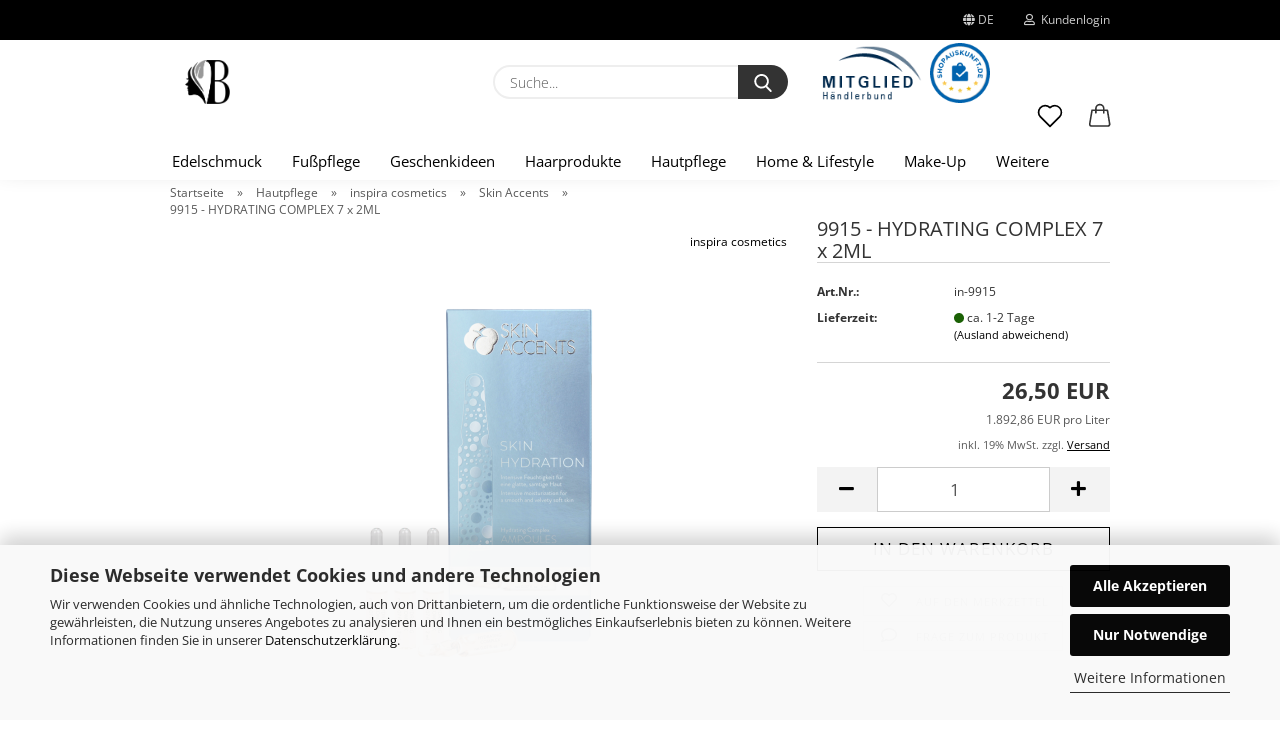

--- FILE ---
content_type: text/html; charset=utf-8
request_url: https://www.your-beautystore.de/de/hydrating-complex-7-x-2ml.html
body_size: 27790
content:





	<!DOCTYPE html>
	<html xmlns="http://www.w3.org/1999/xhtml" dir="ltr" lang="de">
		
			<head>
				
					
					<!--

					=========================================================
					Shopsoftware by Gambio GmbH (c) 2005-2021 [www.gambio.de]
					=========================================================

					Gambio GmbH offers you highly scalable E-Commerce-Solutions and Services.
					The Shopsoftware is redistributable under the GNU General Public License (Version 2) [http://www.gnu.org/licenses/gpl-2.0.html].
					based on: E-Commerce Engine Copyright (c) 2006 xt:Commerce, created by Mario Zanier & Guido Winger and licensed under GNU/GPL.
					Information and contribution at http://www.xt-commerce.com

					=========================================================
					Please visit our website: www.gambio.de
					=========================================================

					-->
				

                
            <!-- Google tag (gtag.js) -->
                                            <script async
                        data-type="text/javascript"
                        data-src="https://www.googletagmanager.com/gtag/js?id=G-84MJ6S4CFK"
                        type="as-oil"
                        data-purposes="4"
                        data-managed="as-oil"></script>
                                        <script async
                data-type="text/javascript"
                type="as-oil"
                data-purposes="4"
                data-managed="as-oil">
            window.dataLayer = window.dataLayer || [];

            
            function gtag() {
                dataLayer.push(arguments);
            }
            
            gtag('js', new Date());

                                    gtag('config', 'AW-10978332140');
            
                                                
            gtag('config', 'G-84MJ6S4CFK');
                        
                                    var gaDisableG84MJ6S4CFK = 'ga-disable-G-84MJ6S4CFK';
            
            			if (document.cookie.indexOf(gaDisableG84MJ6S4CFK + '=true') > -1) {
				window[gaDisableG84MJ6S4CFK] = true;
			}
			
			function gaOptOut() {
			    				document.cookie = gaDisableG84MJ6S4CFK + '=true; expires=Thu, 31 Dec 2099 23:59:59 UTC; path=/';
				window[gaDisableG84MJ6S4CFK] = true;
								console.log('Disabled Google-Analytics Tracking');
			}

			function gaOptout() {
				gaOptOut();
			}

			function checkGaOptOutAnchor() {
				if (location.hash.substr(1) === 'gaOptOut') {
					gaOptOut();
				}
			}

			checkGaOptOutAnchor();
			window.addEventListener('hashchange', checkGaOptOutAnchor);
            
        </script>
    

                    
                

				
					<meta name="viewport" content="width=device-width, initial-scale=1, minimum-scale=1.0" />
				

				
					<meta http-equiv="Content-Type" content="text/html; charset=utf-8" />
		<meta name="language" content="de" />
		<meta name='page-type' content='Vertrieb von Kosmetik, Make-up, Haarpflege und Fusspflege ' />
		<meta name="keywords" content="Inspira cosmetics, inspira Skin Accents, Anti Aging, Elastin, Collagen, hauteigene Hyaluronsäure, Verwebung der Collagen und Elastinfasern, Hautregeneration, vorzeitige Hautalterung, Hautzellen, Vitamin A, Hauterneuerung, Liftingpeptid, Straffung der Gesichtskonturen, lang- und kurzkettige Hyaluronsäure, Feuchtigkeit, Regeneration der Haut, glatte Haut, Gesichtspflege, Verfeinerung der Poren, Zellkern, makellosen Teint, quervernetzte Hyaluronsäure, Phyto-EGF, pflanzliches Signalpeptid, booster, Elastizität der Haut, Premium Anti-Aging Creme, Serum, Creme, Caviar Extrakt, Aminosäuren, Vitamine, Lipiden ist, Pflege-Creme, Hyaluronsäure, Gesichtsserum, Energy C Complex, Repairkonzentrat, Vitamin C, Anregung der Kollagenproduktion, Hemmung des Kollagenabbaus, Ampullen, Glycerin, Sodium PCA, Pentavitin®, Hautglättend, straffend, Elastizität und Geschmeidigkeit, trockene Haut, Anti- Irritation, Hydrating Complex, Aloe Barbadensis Leaf Juice Powder, Wüstenlilie, Allantoin, Gesichtsampulle" />
		<meta name="description" content="Hydrating Complex ist ein Wirkstoffkonzentrat zur tiefen Durchfeuchtung der Haut." />
		<title>HYDRATING COMPLEX 7 x 2ML</title>
		<meta property="og:title" content="9915 - HYDRATING COMPLEX 7 x 2ML" />
		<meta property="og:site_name" content="Your Beautystore" />
		<meta property="og:locale" content="de_DE" />
		<meta property="og:type" content="product" />
		<meta property="og:description" content="Hydrating Complex ist ein Wirkstoffkonzentrat zur tiefen Durchfeuchtung der Haut." />
		<meta property="og:image" content="https://www.your-beautystore.de/images/product_images/info_images/inspira/9915.png" />

				

								
									

				
					<base href="https://www.your-beautystore.de/" />
				

				
											
							<link rel="shortcut icon" href="https://www.your-beautystore.de/images/logos/favicon.ico" type="image/x-icon" />
						
									

				
									

				
					                        
                            <link id="main-css" type="text/css" rel="stylesheet" href="public/theme/styles/system/main.min.css?bust=1766847337" />
                        
									

				
					<meta name="robots" content="index,follow" />
		<link rel="canonical" href="https://www.your-beautystore.de/de/hydrating-complex-7-x-2ml.html" />
		<meta property="og:url" content="https://www.your-beautystore.de/de/hydrating-complex-7-x-2ml.html">
		<link rel="alternate" hreflang="x-default" href="https://www.your-beautystore.de/de/hydrating-complex-7-x-2ml.html" />
		<link rel="alternate" hreflang="en" href="https://www.your-beautystore.de/en/hydrating-complex-7-x-2ml.html" />
		<link rel="alternate" hreflang="de" href="https://www.your-beautystore.de/de/hydrating-complex-7-x-2ml.html" />
		<!-- Google tag (gtag.js) -->
<script async src="https://www.googletagmanager.com/gtag/js?id=AW-10978332140"></script>
<script>
  window.dataLayer = window.dataLayer || [];
  function gtag(){dataLayer.push(arguments);}
  gtag('js', new Date());

  gtag('config', 'AW-10978332140');
</script><script src="https://cdn.gambiohub.com/sdk/1.2.0/dist/bundle.js"></script><script>var payPalText = {"ecsNote":"Bitte w\u00e4hlen Sie ihre gew\u00fcnschte PayPal-Zahlungsweise.","paypalUnavailable":"PayPal steht f\u00fcr diese Transaktion im Moment nicht zur Verf\u00fcgung.","errorContinue":"weiter","continueToPayPal":"Weiter mit","errorCheckData":"Es ist ein Fehler aufgetreten. Bitte \u00fcberpr\u00fcfen Sie Ihre Eingaben."};var payPalButtonSettings = {"env":"live","commit":false,"style":{"label":"checkout","shape":"rect","color":"blue","layout":"vertical","tagline":false},"locale":"","fundingCardAllowed":true,"fundingELVAllowed":true,"fundingCreditAllowed":false,"createPaymentUrl":"https:\/\/www.your-beautystore.de\/shop.php?do=PayPalHub\/CreatePayment&initiator=ecs","authorizedPaymentUrl":"https:\/\/www.your-beautystore.de\/shop.php?do=PayPalHub\/AuthorizedPayment&initiator=ecs","checkoutUrl":"https:\/\/www.your-beautystore.de\/shop.php?do=PayPalHub\/RedirectGuest","useVault":false,"jssrc":"https:\/\/www.paypal.com\/sdk\/js?client-id=AVEjCpwSc-e9jOY8dHKoTUckaKtPo0shiwe_T2rKtxp30K4TYGRopYjsUS6Qmkj6bILd7Nt72pbMWCXe&commit=false&intent=capture&components=buttons%2Cmarks%2Cmessages%2Cfunding-eligibility%2Cgooglepay%2Capplepay%2Ccard-fields&integration-date=2021-11-25&enable-funding=paylater&merchant-id=6UCFA28YHQS92&currency=EUR","partnerAttributionId":"GambioGmbH_Cart_Hub_PPXO","createOrderUrl":"https:\/\/www.your-beautystore.de\/shop.php?do=PayPalHub\/CreateOrder&initiator=ecs","getOrderUrl":"https:\/\/www.your-beautystore.de\/shop.php?do=PayPalHub\/GetOrder","approvedOrderUrl":"https:\/\/www.your-beautystore.de\/shop.php?do=PayPalHub\/ApprovedOrder&initiator=ecs","paymentApproved":false,"developmentMode":false,"cartAmount":0};var jsShoppingCart = {"languageCode":"de","verifySca":"https:\/\/www.your-beautystore.de\/shop.php?do=PayPalHub\/VerifySca","totalAmount":"0.00","currency":"EUR","env":"live","commit":false,"style":{"label":"checkout","shape":"rect","color":"blue","layout":"vertical","tagline":false},"locale":"","fundingCardAllowed":true,"fundingELVAllowed":true,"fundingCreditAllowed":false,"createPaymentUrl":"https:\/\/www.your-beautystore.de\/shop.php?do=PayPalHub\/CreatePayment&initiator=ecs","authorizedPaymentUrl":"https:\/\/www.your-beautystore.de\/shop.php?do=PayPalHub\/AuthorizedPayment&initiator=ecs","checkoutUrl":"https:\/\/www.your-beautystore.de\/shop.php?do=PayPalHub\/RedirectGuest","useVault":false,"jssrc":"https:\/\/www.paypal.com\/sdk\/js?client-id=AVEjCpwSc-e9jOY8dHKoTUckaKtPo0shiwe_T2rKtxp30K4TYGRopYjsUS6Qmkj6bILd7Nt72pbMWCXe&commit=false&intent=capture&components=buttons%2Cmarks%2Cmessages%2Cfunding-eligibility%2Cgooglepay%2Capplepay%2Ccard-fields&integration-date=2021-11-25&enable-funding=paylater&merchant-id=6UCFA28YHQS92&currency=EUR","partnerAttributionId":"GambioGmbH_Cart_Hub_PPXO","createOrderUrl":"https:\/\/www.your-beautystore.de\/shop.php?do=PayPalHub\/CreateOrder&initiator=ecs","getOrderUrl":"https:\/\/www.your-beautystore.de\/shop.php?do=PayPalHub\/GetOrder","approvedOrderUrl":"https:\/\/www.your-beautystore.de\/shop.php?do=PayPalHub\/ApprovedOrder&initiator=ecs","paymentApproved":false,"developmentMode":false,"cartAmount":0};var payPalBannerSettings = {"useVault":false,"jssrc":"https:\/\/www.paypal.com\/sdk\/js?client-id=AVEjCpwSc-e9jOY8dHKoTUckaKtPo0shiwe_T2rKtxp30K4TYGRopYjsUS6Qmkj6bILd7Nt72pbMWCXe&commit=false&intent=capture&components=buttons%2Cmarks%2Cmessages%2Cfunding-eligibility%2Cgooglepay%2Capplepay%2Ccard-fields&integration-date=2021-11-25&enable-funding=paylater&merchant-id=6UCFA28YHQS92&currency=EUR","partnerAttributionId":"GambioGmbH_Cart_Hub_PPXO","positions":{"cartBottom":{"placement":"cart","style":{"layout":"text","logo":{"type":"inline"},"text":{"color":"black"},"color":"blue","ratio":"1x1"}},"product":{"placement":"product","style":{"layout":"none","logo":{"type":"inline"},"text":{"color":"black"},"color":"blue","ratio":"1x1"}}},"currency":"EUR","cartAmount":0,"productsPrice":26.5};</script><script id="paypalconsent" type="application/json">{"purpose_id":null}</script><script src="GXModules/Gambio/Hub/Shop/Javascript/PayPalLoader-bust_1759321983.js" async></script><link rel="stylesheet" href="https://cdn.gambiohub.com/sdk/1.2.0/dist/css/gambio_hub.css">
				

				
									

			</head>
		
		
			<body class="page-product-info"
				  data-gambio-namespace="https://www.your-beautystore.de/public/theme/javascripts/system"
				  data-jse-namespace="https://www.your-beautystore.de/JSEngine/build"
				  data-gambio-controller="initialize"
				  data-gambio-widget="input_number responsive_image_loader transitions header image_maps modal history dropdown core_workarounds anchor"
				  data-input_number-separator=","
					>

				
					
				

				
									

				
									
		




	



	
		<div id="outer-wrapper" >
			
				<header id="header" class="navbar">
					
                







    <div id="topbar-container">

        
                    

        
            <div class="navbar-topbar">
                
                    <nav data-gambio-widget="menu link_crypter" data-menu-switch-element-position="false" data-menu-events='{"desktop": ["click"], "mobile": ["click"]}' data-menu-ignore-class="dropdown-menu">
                        <ul class="nav navbar-nav navbar-right">

                            <li class="navbar-topbar-item">
                                <ul id="secondaryNavigation" class="nav navbar-nav ignore-menu">
                                                                    </ul>

                                <script id="secondaryNavigation-menu-template" type="text/mustache">
                                    
                                        <ul id="secondaryNavigation" class="nav navbar-nav">
                                            <li v-for="(item, index) in items" class="navbar-topbar-item hidden-xs content-manager-item">
                                                <a href="javascript:;" :title="item.title" @click="goTo(item.content)">
                                                    <span class="fa fa-arrow-circle-right visble-xs-block"></span>
                                                    {{item.title}}
                                                </a>
                                            </li>
                                        </ul>
                                    
                                </script>
                            </li>

                            
                                                            

                            
                                                            

                            
                                                            

                            
                                                            

                            
                                                            

                                                            <li class="dropdown navbar-topbar-item first">

                                    
                                                                                    
                                                <a href="#" class="dropdown-toggle" data-toggle-hover="dropdown">

                                                    
                                                        <span class="language-code hidden-xs">
                                                                                                                            
                                                                    <span class="fa fa-globe"></span>
                                                                
                                                                                                                        de
                                                        </span>
                                                    

                                                    
                                                        <span class="visible-xs-block">
                                                                                                                            
                                                                    <span class="fa fa-globe"></span>
                                                                
                                                                                                                        &nbsp;Sprache
                                                        </span>
                                                    
                                                </a>
                                            
                                                                            

                                    <ul class="level_2 dropdown-menu ignore-menu arrow-top">
                                        <li class="arrow"></li>
                                        <li>
                                            
                                                <form action="/de/hydrating-complex-7-x-2ml.html" method="POST" class="form-horizontal">

                                                    
                                                                                                                    
                                                                <div class="form-group">
                                                                    <label for="language-switch-dropdown" style="display: inline">Sprache auswählen
                                                                        
	<select id="language-switch-dropdown" name="language" class="form-control">
					
				<option value="de" selected="selected">Deutsch</option>
			
					
				<option value="en">English</option>
			
			</select>

                                                                    </label>
                                                                </div>
                                                            
                                                                                                            

                                                    
                                                                                                            

                                                    
                                                                                                            

                                                    
                                                        <div class="dropdown-footer row">
                                                            <input type="submit" class="btn btn-primary btn-block" value="Speichern" title="Speichern" />
                                                        </div>
                                                    

                                                    

                                                </form>
                                            
                                        </li>
                                    </ul>
                                </li>
                            
                            
                                                                    
                                        <li class="dropdown navbar-topbar-item">
                                            <a title="Anmeldung" href="/de/hydrating-complex-7-x-2ml.html#" class="dropdown-toggle" data-toggle-hover="dropdown">
                                                
                                                                                                            
                                                            <span class="fa fa-user-o"></span>
                                                        
                                                                                                    

                                                &nbsp;Kundenlogin
                                            </a>
                                            




	<ul class="dropdown-menu dropdown-menu-login arrow-top">
		
			<li class="arrow"></li>
		
		
		
			<li class="dropdown-header hidden-xs">Kundenlogin</li>
		
		
		
			<li>
				<form action="https://www.your-beautystore.de/de/login.php?action=process" method="post" class="form-horizontal">
					<input type="hidden" name="return_url" value="https://www.your-beautystore.de/de/hydrating-complex-7-x-2ml.html">
					<input type="hidden" name="return_url_hash" value="dba66fa833d4ab4bd6e40e53b5fcdd4672f9eb3a85457b00317394827397176b">
					
						<div class="form-group">
                            <label for="box-login-dropdown-login-username" class="form-control sr-only">E-Mail</label>
							<input autocomplete="username" type="email" id="box-login-dropdown-login-username" class="form-control" placeholder="E-Mail" name="email_address" aria-label="E-Mail" />
						</div>
					
					
                        <div class="form-group password-form-field" data-gambio-widget="show_password">
                            <label for="box-login-dropdown-login-password" class="form-control sr-only">Passwort</label>
                            <input autocomplete="current-password" type="password" id="box-login-dropdown-login-password" class="form-control" placeholder="Passwort" name="password" />
                            <button class="btn show-password hidden" type="button">
                                <i class="fa fa-eye" aria-hidden="true"></i>
                                <span class="sr-only">Toggle Password View</span>
                            </button>
                        </div>
					
					
						<div class="dropdown-footer row">
							
	
								
									<input type="submit" class="btn btn-primary btn-block" value="Anmelden" />
								
								<ul>
									
										<li>
											<a title="Konto erstellen" href="https://www.your-beautystore.de/de/shop.php?do=CreateRegistree">
												Konto erstellen
											</a>
										</li>
									
									
										<li>
											<a title="Passwort vergessen?" href="https://www.your-beautystore.de/de/password_double_opt.php">
												Passwort vergessen?
											</a>
										</li>
									
								</ul>
							
	

	
						</div>
					
				</form>
			</li>
		
	</ul>


                                        </li>
                                    
                                                            

                            
                                                            

                            
                        </ul>
                    </nav>
                
            </div>
        
    </div>

    


	<div class="inside">

		<div class="row">

		
												
			<div class="navbar-header">
									
							
		<a class="navbar-brand" href="https://www.your-beautystore.de/de/" title="Your Beautystore">
			<img id="main-header-logo" class="img-responsive" src="https://www.your-beautystore.de/images/logos/your-beautystore-logo_header.png" alt="Your Beautystore-Logo">
		</a>
	
					
								
					
	
	
		
	
				<button type="button" class="navbar-toggle cart-icon" data-toggle="cart">
			<svg width="24" xmlns="http://www.w3.org/2000/svg" viewBox="0 0 40 40"><defs><style>.cls-1{fill:none;}</style></defs><title>cart</title><g id="Ebene_2" data-name="Ebene 2"><g id="Ebene_1-2" data-name="Ebene 1"><path d="M31,13.66a1.08,1.08,0,0,0-1.07-1H26.08V11.28a6.31,6.31,0,0,0-12.62,0v1.36H9.27a1,1,0,0,0-1,1L5.21,32A3.8,3.8,0,0,0,9,35.8H30.19A3.8,3.8,0,0,0,34,31.94Zm-15.42-1V11.28a4.2,4.2,0,0,1,8.39,0v1.35Zm-1.06,5.59a1.05,1.05,0,0,0,1.06-1.06v-2.4H24v2.4a1.06,1.06,0,0,0,2.12,0v-2.4h2.84L31.86,32a1.68,1.68,0,0,1-1.67,1.68H9a1.67,1.67,0,0,1-1.68-1.61l2.94-17.31h3.19v2.4A1.06,1.06,0,0,0,14.51,18.22Z"/></g></g></svg>
			<span class="cart-products-count hidden">
            0
        </span>
		</button>
	

				
			</div>
			
											
		

		
							






	<div class="navbar-search collapse">

		
			<form role="search" action="de/advanced_search_result.php" method="get" data-gambio-widget="live_search">

				<div class="navbar-search-input-group input-group">
					<input type="text" id="search-field-input" name="keywords" placeholder="Suche..." class="form-control search-input" autocomplete="off" />
					
						<button aria-label="Suche..." type="submit">
							<img src="public/theme/images/svgs/search.svg" class="gx-search-input svg--inject" alt="search icon">
						</button>
					
                    <label for="search-field-input" class="control-label sr-only">Suche...</label>
					

				</div>


									<input type="hidden" value="1" name="inc_subcat" />
				
				<div class="search-result-container"></div>

			</form>
		
	</div>


					

		
							
					
	<div class="custom-container">
		
			<div class="inside">
				
											
							<!-- Beginn des H&auml;ndlerbund HTML-Code --><!-- Der HTML-Code darf im Sinne der einwandfreien Funktionalit&auml;t nicht ver&auml;ndert werden! --><a href="https://logo.haendlerbund.de/show.php?uuid=bc0af552-c253-11e4-bc3a-14dae9b38da3-6977353260" target="_blank"><img alt="Mitglied im Händlerbund" src="https://logo.haendlerbund.de/logo.php?uuid=bc0af552-c253-11e4-bc3a-14dae9b38da3-6977353260&amp;size=120&amp;variant=2" style="border-width: 0px; border-style: solid; margin: 5px; height: 56px; width: 100px;" title="Händlerbund Mitglied" /> </a> <!-- Ende des H&auml;ndlerbund HTML-Code --> <a href="https://www.shopauskunft.de/review/www.your-beautystore.de" target="_blank"><img src="https://www.shopauskunft.de/files/swf/seal/seal.png" style="border-width: 0px; border-style: solid; height: 60px; width: 60px;" title="ShopAuskunft.de - Kundentipp" /></a>
						
									
			</div>
		
	</div>
				
					

		
    		<!-- layout_header honeygrid -->
												<div class="navbar-secondary hidden-xs">
								





	<div id="topbar-container">
						
		
					

		
			<div class="">
				
				<nav class="navbar-inverse"  data-gambio-widget="menu link_crypter" data-menu-switch-element-position="false" data-menu-events='{"desktop": ["click"], "mobile": ["click"]}' data-menu-ignore-class="dropdown-menu">
					<ul class="nav navbar-nav">

						

						

						

						

						

						

						
						
													

						
															
									<li class="navbar-topbar-item">
										<a href="https://www.your-beautystore.de/de/wish_list.php" aria-label="Merkzettel" class="dropdown-toggle" title="Merkzettel anzeigen">
											
																									
														<span class="language-code hidden-xs">
													<svg width="24" xmlns="http://www.w3.org/2000/svg" viewBox="0 0 40 40"><defs><style>.cls-1{fill:none;}</style></defs><title></title><g id="Ebene_2" data-name="Ebene 2"><g id="Ebene_1-2" data-name="Ebene 1"><path d="M19.19,36a1.16,1.16,0,0,0,1.62,0l12.7-12.61A10,10,0,0,0,20,8.7,10,10,0,0,0,6.5,23.42ZM8.12,10.91a7.6,7.6,0,0,1,5.49-2.26A7.46,7.46,0,0,1,19,10.88l0,0,.18.18a1.15,1.15,0,0,0,1.63,0l.18-.18A7.7,7.7,0,0,1,31.89,21.79L20,33.58,8.12,21.79A7.74,7.74,0,0,1,8.12,10.91Z"/></g></g></svg>
												</span>
														<span class="visible-xs-inline">
													<span class="fa fa-heart-o"></span>
												</span>
													
																							

											<span class="topbar-label">Merkzettel</span>
										</a>
									</li>
								
													

						<li class="dropdown navbar-topbar-item topbar-cart" data-gambio-widget="cart_dropdown">
						<a
								title="Warenkorb"
								aria-label="Warenkorb"
                                role="button"
								class="dropdown-toggle"
								href="/de/hydrating-complex-7-x-2ml.html#"
	                            data-toggle="cart"
						>
						<span class="cart-info-wrapper">
							
								<!-- layout_header_SECONDARY_NAVIGATION.html malibu -->
																	
									<svg width="24" xmlns="http://www.w3.org/2000/svg" viewBox="0 0 40 40"><defs><style>.cls-1{fill:none;}</style></defs><title></title><g id="Ebene_2" data-name="Ebene 2"><g id="Ebene_1-2" data-name="Ebene 1"><path d="M31,13.66a1.08,1.08,0,0,0-1.07-1H26.08V11.28a6.31,6.31,0,0,0-12.62,0v1.36H9.27a1,1,0,0,0-1,1L5.21,32A3.8,3.8,0,0,0,9,35.8H30.19A3.8,3.8,0,0,0,34,31.94Zm-15.42-1V11.28a4.2,4.2,0,0,1,8.39,0v1.35Zm-1.06,5.59a1.05,1.05,0,0,0,1.06-1.06v-2.4H24v2.4a1.06,1.06,0,0,0,2.12,0v-2.4h2.84L31.86,32a1.68,1.68,0,0,1-1.67,1.68H9a1.67,1.67,0,0,1-1.68-1.61l2.94-17.31h3.19v2.4A1.06,1.06,0,0,0,14.51,18.22Z"/></g></g></svg>
									
															

							<span class="topbar-label">
								<br />
								<span class="products">
									0,00 EUR
								</span>
							</span>

							
																	<span class="cart-products-count edge hidden">
										
									</span>
															
						</span>
						</a>

				</li>

				
			</ul>
		</nav>
				
			</div>
		
	</div>


			</div>
					

		</div>

	</div>
    
    <div id="offcanvas-cart-overlay"></div>
    <div id="offcanvas-cart-content">

        <button aria-label="Warenkorb schließen" data-toggle="cart" class="offcanvas-cart-close c-hamburger c-hamburger--htx">
            <span></span>
            Menü
        </button>
        <!-- layout_header_cart_dropdown begin -->
        



	<ul class="dropdown-menu arrow-top cart-dropdown cart-empty">
		
			<li class="arrow"></li>
		
	
		
					
	
		
            <input type="hidden" id="ga4-view-cart-json" value=""/>
        <script async
                data-type="text/javascript"
                type="as-oil"
                data-purposes="4"
                data-managed="as-oil">
            function ga4ViewCart() {
                const data = document.getElementById('ga4-view-cart-json');

                if (data && data.value.length) {
                    gtag('event', 'view_cart', JSON.parse(data.value));
                }
            }
        </script>
    
			<li class="cart-dropdown-inside">
		
				
									
				
									
						<div class="cart-empty">
							Sie haben noch keine Artikel in Ihrem Warenkorb.
						</div>
					
								
			</li>
		
	</ul>
        <!-- layout_header_cart_dropdown end -->

    </div>









	<noscript>
		<div class="alert alert-danger noscript-notice" role="alert">
			JavaScript ist in Ihrem Browser deaktiviert. Aktivieren Sie JavaScript, um alle Funktionen des Shops nutzen und alle Inhalte sehen zu können.
		</div>
	</noscript>


    
                     
                                  


	<div id="categories">
		<div class="navbar-collapse collapse">
			
				<nav class="navbar-default navbar-categories" data-gambio-widget="menu">
					
                        <ul class="level-1 nav navbar-nav">
                             
                                                            
                                    <li class="dropdown level-1-child" data-id="76">
                                        
                                            <a class="dropdown-toggle" href="https://www.your-beautystore.de/de/Edelschmuck/" title="Edelschmuck">
                                                
                                                    Edelschmuck
                                                
                                                                                            </a>
                                        
                                        
                                                                                            
                                                    <ul data-level="2" class="level-2 dropdown-menu dropdown-menu-child">
                                                        
                                                            <li class="enter-category hidden-sm hidden-md hidden-lg show-more">
                                                                
                                                                    <a class="dropdown-toggle" href="https://www.your-beautystore.de/de/Edelschmuck/" title="Edelschmuck">
                                                                        
                                                                            Edelschmuck anzeigen
                                                                        
                                                                    </a>
                                                                
                                                            </li>
                                                        

                                                                                                                                                                                                                                                                                                                                                                                                                                                                                                                                                                                                                                                                                                                                                                                                        
                                                        
                                                                                                                            
                                                                    <li class="level-2-child">
                                                                        <a href="https://www.your-beautystore.de/de/Edelschmuck/Armbaender/" title="Armbänder">
                                                                            Armbänder
                                                                        </a>
                                                                                                                                            </li>
                                                                
                                                                                                                            
                                                                    <li class="level-2-child">
                                                                        <a href="https://www.your-beautystore.de/de/Edelschmuck/Ketten/" title="Ketten">
                                                                            Ketten
                                                                        </a>
                                                                                                                                            </li>
                                                                
                                                                                                                            
                                                                    <li class="level-2-child">
                                                                        <a href="https://www.your-beautystore.de/de/Edelschmuck/Ohrringe/" title="Ohrringe">
                                                                            Ohrringe
                                                                        </a>
                                                                                                                                            </li>
                                                                
                                                            
                                                        
                                                        
                                                            <li class="enter-category hidden-more hidden-xs">
                                                                <a class="dropdown-toggle col-xs-6"
                                                                   href="https://www.your-beautystore.de/de/Edelschmuck/"
                                                                   title="Edelschmuck">Edelschmuck anzeigen</a>
                                                                <span class="close-menu-container col-xs-6">
                                                        <span class="close-flyout"><i class="fa fa-close"></i></span>
                                                    </span>
                                                            </li>
                                                        
                                                    </ul>
                                                
                                                                                    
                                    </li>
                                
                                                            
                                    <li class="dropdown level-1-child" data-id="86">
                                        
                                            <a class="dropdown-toggle" href="https://www.your-beautystore.de/de/Fusspflege/" title="Fußpflege">
                                                
                                                    Fußpflege
                                                
                                                                                            </a>
                                        
                                        
                                                                                            
                                                    <ul data-level="2" class="level-2 dropdown-menu dropdown-menu-child">
                                                        
                                                            <li class="enter-category hidden-sm hidden-md hidden-lg show-more">
                                                                
                                                                    <a class="dropdown-toggle" href="https://www.your-beautystore.de/de/Fusspflege/" title="Fußpflege">
                                                                        
                                                                            Fußpflege anzeigen
                                                                        
                                                                    </a>
                                                                
                                                            </li>
                                                        

                                                                                                                                                                                                                                                                                                                                                                                                                                                                                                                                                        
                                                        
                                                                                                                            
                                                                    <li class="level-2-child">
                                                                        <a href="https://www.your-beautystore.de/de/Fusspflege/B-E-A-U----T-A-L-88/" title="B E A U Ē T A L">
                                                                            B E A U Ē T A L
                                                                        </a>
                                                                                                                                            </li>
                                                                
                                                                                                                            
                                                                    <li class="level-2-child">
                                                                        <a href="https://www.your-beautystore.de/de/Fusspflege/mosadal/" title="Mosadal">
                                                                            Mosadal
                                                                        </a>
                                                                                                                                            </li>
                                                                
                                                            
                                                        
                                                        
                                                            <li class="enter-category hidden-more hidden-xs">
                                                                <a class="dropdown-toggle col-xs-6"
                                                                   href="https://www.your-beautystore.de/de/Fusspflege/"
                                                                   title="Fußpflege">Fußpflege anzeigen</a>
                                                                <span class="close-menu-container col-xs-6">
                                                        <span class="close-flyout"><i class="fa fa-close"></i></span>
                                                    </span>
                                                            </li>
                                                        
                                                    </ul>
                                                
                                                                                    
                                    </li>
                                
                                                            
                                    <li class="level-1-child" data-id="90">
                                        
                                            <a class="dropdown-toggle" href="https://www.your-beautystore.de/de/Geschenkideen/" title="Geschenkideen">
                                                
                                                    Geschenkideen
                                                
                                                                                            </a>
                                        
                                        
                                                                                    
                                    </li>
                                
                                                            
                                    <li class="dropdown level-1-child" data-id="83">
                                        
                                            <a class="dropdown-toggle" href="https://www.your-beautystore.de/de/Haarprodukte/" title="Haarprodukte">
                                                
                                                    Haarprodukte
                                                
                                                                                            </a>
                                        
                                        
                                                                                            
                                                    <ul data-level="2" class="level-2 dropdown-menu dropdown-menu-child">
                                                        
                                                            <li class="enter-category hidden-sm hidden-md hidden-lg show-more">
                                                                
                                                                    <a class="dropdown-toggle" href="https://www.your-beautystore.de/de/Haarprodukte/" title="Haarprodukte">
                                                                        
                                                                            Haarprodukte anzeigen
                                                                        
                                                                    </a>
                                                                
                                                            </li>
                                                        

                                                                                                                                                                                                                                                                                                                                                                                                                                                                                                                                                                                                                                                                                                                                                                                                                                                                                                                                                                                                                                                                                                                                                                                                                                                                                                                                                                                                                                                                                                                                                                                                                                                                                                                                                                                                        
                                                        
                                                                                                                            
                                                                    <li class="level-2-child">
                                                                        <a href="https://www.your-beautystore.de/de/Haarprodukte/BIOXCIN/" title="BIOXCIN">
                                                                            BIOXCIN
                                                                        </a>
                                                                                                                                            </li>
                                                                
                                                                                                                            
                                                                    <li class="level-2-child">
                                                                        <a href="https://www.your-beautystore.de/de/Haarprodukte/i-c-o-n/" title="I.C.O.N.">
                                                                            I.C.O.N.
                                                                        </a>
                                                                                                                                            </li>
                                                                
                                                                                                                            
                                                                    <li class="level-2-child">
                                                                        <a href="https://www.your-beautystore.de/de/Haarprodukte/Korban-202/" title="Korban">
                                                                            Korban
                                                                        </a>
                                                                                                                                            </li>
                                                                
                                                                                                                            
                                                                    <li class="level-2-child">
                                                                        <a href="https://www.your-beautystore.de/de/Haarprodukte/bioxsine/" title="BIOXSINE">
                                                                            BIOXSINE
                                                                        </a>
                                                                                                                                            </li>
                                                                
                                                                                                                            
                                                                    <li class="level-2-child">
                                                                        <a href="https://www.your-beautystore.de/de/Haarprodukte/bioblas/" title="BIOBLAS">
                                                                            BIOBLAS
                                                                        </a>
                                                                                                                                            </li>
                                                                
                                                                                                                            
                                                                    <li class="level-2-child">
                                                                        <a href="https://www.your-beautystore.de/de/Haarprodukte/DAFNI/" title="DAFNI">
                                                                            DAFNI
                                                                        </a>
                                                                                                                                            </li>
                                                                
                                                                                                                            
                                                                    <li class="level-2-child">
                                                                        <a href="https://www.your-beautystore.de/de/Haarprodukte/Softto-Plus/" title="Softto Plus">
                                                                            Softto Plus
                                                                        </a>
                                                                                                                                            </li>
                                                                
                                                            
                                                        
                                                        
                                                            <li class="enter-category hidden-more hidden-xs">
                                                                <a class="dropdown-toggle col-xs-6"
                                                                   href="https://www.your-beautystore.de/de/Haarprodukte/"
                                                                   title="Haarprodukte">Haarprodukte anzeigen</a>
                                                                <span class="close-menu-container col-xs-6">
                                                        <span class="close-flyout"><i class="fa fa-close"></i></span>
                                                    </span>
                                                            </li>
                                                        
                                                    </ul>
                                                
                                                                                    
                                    </li>
                                
                                                            
                                    <li class="dropdown level-1-child" data-id="85">
                                        
                                            <a class="dropdown-toggle" href="https://www.your-beautystore.de/de/Hautpflege-85/" title="Hautpflege">
                                                
                                                    Hautpflege
                                                
                                                                                            </a>
                                        
                                        
                                                                                            
                                                    <ul data-level="2" class="level-2 dropdown-menu dropdown-menu-child">
                                                        
                                                            <li class="enter-category hidden-sm hidden-md hidden-lg show-more">
                                                                
                                                                    <a class="dropdown-toggle" href="https://www.your-beautystore.de/de/Hautpflege-85/" title="Hautpflege">
                                                                        
                                                                            Hautpflege anzeigen
                                                                        
                                                                    </a>
                                                                
                                                            </li>
                                                        

                                                                                                                                                                                                                                                                                                                                                                                                                                                                                                                                                                                                                                                                                                                                                                                                                                                                                                                                                                                                                                                                                                                                                                                                                                                                                                                                                                                                                                                                                                                                                                                                                                                                                                                                                                                                                                                                                                                                                                                                                                                                                                                                                                                                                                                                                                                                                                                                                                                                                                                                                                                                                                                                                                                                                                                                        
                                                        
                                                                                                                            
                                                                    <li class="level-2-child">
                                                                        <a href="https://www.your-beautystore.de/de/Hautpflege-85/Acqua-di-Bolgheri-126/" title="Acqua di Bolgheri">
                                                                            Acqua di Bolgheri
                                                                        </a>
                                                                                                                                            </li>
                                                                
                                                                                                                            
                                                                    <li class="level-2-child">
                                                                        <a href="https://www.your-beautystore.de/de/Hautpflege-85/Hautpflege----tre-belle-cosmetics/" title="être belle cosmetics">
                                                                            être belle cosmetics
                                                                        </a>
                                                                                                                                            </li>
                                                                
                                                                                                                            
                                                                    <li class="level-2-child">
                                                                        <a href="https://www.your-beautystore.de/de/Hautpflege-85/inspira-cosmetics/" title="inspira cosmetics">
                                                                            inspira cosmetics
                                                                        </a>
                                                                                                                                            </li>
                                                                
                                                                                                                            
                                                                    <li class="level-2-child">
                                                                        <a href="https://www.your-beautystore.de/de/Hautpflege-85/Bioxcin/" title="Bioxcin">
                                                                            Bioxcin
                                                                        </a>
                                                                                                                                            </li>
                                                                
                                                                                                                            
                                                                    <li class="level-2-child">
                                                                        <a href="https://www.your-beautystore.de/de/Hautpflege-85/Chogan-101/" title="Chogan">
                                                                            Chogan
                                                                        </a>
                                                                                                                                            </li>
                                                                
                                                                                                                            
                                                                    <li class="level-2-child">
                                                                        <a href="https://www.your-beautystore.de/de/Hautpflege-85/Gigarde-206/" title="Gigarde">
                                                                            Gigarde
                                                                        </a>
                                                                                                                                            </li>
                                                                
                                                                                                                            
                                                                    <li class="level-2-child">
                                                                        <a href="https://www.your-beautystore.de/de/Hautpflege-85/JOWE/" title="JOWE">
                                                                            JOWE
                                                                        </a>
                                                                                                                                            </li>
                                                                
                                                                                                                            
                                                                    <li class="level-2-child">
                                                                        <a href="https://www.your-beautystore.de/de/Hautpflege-85/Rejuvans-208/" title="Rejuvans">
                                                                            Rejuvans
                                                                        </a>
                                                                                                                                            </li>
                                                                
                                                                                                                            
                                                                    <li class="level-2-child">
                                                                        <a href="https://www.your-beautystore.de/de/Hautpflege-85/SINOZ/" title="SINOZ">
                                                                            SINOZ
                                                                        </a>
                                                                                                                                            </li>
                                                                
                                                                                                                            
                                                                    <li class="level-2-child">
                                                                        <a href="https://www.your-beautystore.de/de/Hautpflege-85/Softto-Plus-197/" title="Softto Plus">
                                                                            Softto Plus
                                                                        </a>
                                                                                                                                            </li>
                                                                
                                                                                                                            
                                                                    <li class="level-2-child">
                                                                        <a href="https://www.your-beautystore.de/de/Hautpflege-85/The-Bath-Factory-199/" title="The Bath Factory">
                                                                            The Bath Factory
                                                                        </a>
                                                                                                                                            </li>
                                                                
                                                            
                                                        
                                                        
                                                            <li class="enter-category hidden-more hidden-xs">
                                                                <a class="dropdown-toggle col-xs-6"
                                                                   href="https://www.your-beautystore.de/de/Hautpflege-85/"
                                                                   title="Hautpflege">Hautpflege anzeigen</a>
                                                                <span class="close-menu-container col-xs-6">
                                                        <span class="close-flyout"><i class="fa fa-close"></i></span>
                                                    </span>
                                                            </li>
                                                        
                                                    </ul>
                                                
                                                                                    
                                    </li>
                                
                                                            
                                    <li class="level-1-child" data-id="89">
                                        
                                            <a class="dropdown-toggle" href="https://www.your-beautystore.de/de/Home---Lifestyle/" title="Home &amp; Lifestyle">
                                                
                                                    Home &amp; Lifestyle
                                                
                                                                                            </a>
                                        
                                        
                                                                                    
                                    </li>
                                
                                                            
                                    <li class="dropdown level-1-child" data-id="87">
                                        
                                            <a class="dropdown-toggle" href="https://www.your-beautystore.de/de/Make-Up/" title="Make-Up">
                                                
                                                    Make-Up
                                                
                                                                                            </a>
                                        
                                        
                                                                                            
                                                    <ul data-level="2" class="level-2 dropdown-menu dropdown-menu-child">
                                                        
                                                            <li class="enter-category hidden-sm hidden-md hidden-lg show-more">
                                                                
                                                                    <a class="dropdown-toggle" href="https://www.your-beautystore.de/de/Make-Up/" title="Make-Up">
                                                                        
                                                                            Make-Up anzeigen
                                                                        
                                                                    </a>
                                                                
                                                            </li>
                                                        

                                                                                                                                                                                                                                                                                                                                                                                                                                                                                                                                                                                                                                                                                                                                                                                                                                                                                                                                                                                                                                                                                                                                                                                                                                                                                                        
                                                        
                                                                                                                            
                                                                    <li class="level-2-child">
                                                                        <a href="https://www.your-beautystore.de/de/Make-Up/Chogan-218/" title="Chogan">
                                                                            Chogan
                                                                        </a>
                                                                                                                                            </li>
                                                                
                                                                                                                            
                                                                    <li class="level-2-child">
                                                                        <a href="https://www.your-beautystore.de/de/Make-Up/make-up----tre-belle-cosmetics/" title="être belle cosmetics">
                                                                            être belle cosmetics
                                                                        </a>
                                                                                                                                            </li>
                                                                
                                                                                                                            
                                                                    <li class="level-2-child">
                                                                        <a href="https://www.your-beautystore.de/de/Make-Up/Jowe/" title="Jowe">
                                                                            Jowe
                                                                        </a>
                                                                                                                                            </li>
                                                                
                                                                                                                            
                                                                    <li class="level-2-child">
                                                                        <a href="https://www.your-beautystore.de/de/Make-Up/Softto-Plus-193/" title="Softto Plus">
                                                                            Softto Plus
                                                                        </a>
                                                                                                                                            </li>
                                                                
                                                                                                                            
                                                                    <li class="level-2-child">
                                                                        <a href="https://www.your-beautystore.de/de/Make-Up/y-our/" title="Y/our">
                                                                            Y/our
                                                                        </a>
                                                                                                                                            </li>
                                                                
                                                            
                                                        
                                                        
                                                            <li class="enter-category hidden-more hidden-xs">
                                                                <a class="dropdown-toggle col-xs-6"
                                                                   href="https://www.your-beautystore.de/de/Make-Up/"
                                                                   title="Make-Up">Make-Up anzeigen</a>
                                                                <span class="close-menu-container col-xs-6">
                                                        <span class="close-flyout"><i class="fa fa-close"></i></span>
                                                    </span>
                                                            </li>
                                                        
                                                    </ul>
                                                
                                                                                    
                                    </li>
                                
                                                            
                                    <li class="dropdown level-1-child" data-id="102">
                                        
                                            <a class="dropdown-toggle" href="https://www.your-beautystore.de/de/Marken/" title="Marken">
                                                
                                                    Marken
                                                
                                                                                            </a>
                                        
                                        
                                                                                            
                                                    <ul data-level="2" class="level-2 dropdown-menu dropdown-menu-child">
                                                        
                                                            <li class="enter-category hidden-sm hidden-md hidden-lg show-more">
                                                                
                                                                    <a class="dropdown-toggle" href="https://www.your-beautystore.de/de/Marken/" title="Marken">
                                                                        
                                                                            Marken anzeigen
                                                                        
                                                                    </a>
                                                                
                                                            </li>
                                                        

                                                                                                                                                                                                                                                                                                                                                                                                                                                                                                                                                                                                                                                                                                                                                                                                                                                                                                                                                                                                                                                                                                                                                                                                                                                                                                                                                                                                                                                                                                                                                                                                                                                                                                                                                                                                                                                                                                                                                                                                                                                                                                                                                                                                                                                                                                                                                                                                                                                                                                                                                                                                                                                                                                                                                                                                                                                                                                                                                                                                                                                                                                                                                                                                                                                                                                                                                                                                                                                                                                                                                                                                                                                                                                                                                                                                                                                                                                                                                                                                                                                                                                                                                                                                                                                                                                                                                                                                                                                                                                                                                                                                                                                                                                                                                                                                        
                                                        
                                                                                                                            
                                                                    <li class="level-2-child">
                                                                        <a href="https://www.your-beautystore.de/de/Marken/Acqua-di-Bolgheri-103/" title="Acqua di Bolgheri">
                                                                            Acqua di Bolgheri
                                                                        </a>
                                                                                                                                            </li>
                                                                
                                                                                                                            
                                                                    <li class="level-2-child">
                                                                        <a href="https://www.your-beautystore.de/de/Marken/--tre-belle-cosmetics/" title="être belle cosmetics">
                                                                            être belle cosmetics
                                                                        </a>
                                                                                                                                            </li>
                                                                
                                                                                                                            
                                                                    <li class="level-2-child">
                                                                        <a href="https://www.your-beautystore.de/de/Marken/inspira-cosmetics-166/" title="inspira cosmetics">
                                                                            inspira cosmetics
                                                                        </a>
                                                                                                                                            </li>
                                                                
                                                                                                                            
                                                                    <li class="level-2-child">
                                                                        <a href="https://www.your-beautystore.de/de/Marken/I-C-O-N-/" title="I.C.O.N.">
                                                                            I.C.O.N.
                                                                        </a>
                                                                                                                                            </li>
                                                                
                                                                                                                            
                                                                    <li class="level-2-child">
                                                                        <a href="https://www.your-beautystore.de/de/Marken/BIOBLAS/" title="BIOBLAS">
                                                                            BIOBLAS
                                                                        </a>
                                                                                                                                            </li>
                                                                
                                                                                                                            
                                                                    <li class="level-2-child">
                                                                        <a href="https://www.your-beautystore.de/de/Marken/BIOXCIN-151/" title="BIOXCIN">
                                                                            BIOXCIN
                                                                        </a>
                                                                                                                                            </li>
                                                                
                                                                                                                            
                                                                    <li class="level-2-child">
                                                                        <a href="https://www.your-beautystore.de/de/Marken/BIOXSINE/" title="BIOXSINE">
                                                                            BIOXSINE
                                                                        </a>
                                                                                                                                            </li>
                                                                
                                                                                                                            
                                                                    <li class="level-2-child">
                                                                        <a href="https://www.your-beautystore.de/de/Marken/Chogan-105/" title="Chogan">
                                                                            Chogan
                                                                        </a>
                                                                                                                                            </li>
                                                                
                                                                                                                            
                                                                    <li class="level-2-child">
                                                                        <a href="https://www.your-beautystore.de/de/Marken/DAFNI-153/" title="DAFNI">
                                                                            DAFNI
                                                                        </a>
                                                                                                                                            </li>
                                                                
                                                                                                                            
                                                                    <li class="level-2-child">
                                                                        <a href="https://www.your-beautystore.de/de/Marken/Gigarde/" title="Gigarde">
                                                                            Gigarde
                                                                        </a>
                                                                                                                                            </li>
                                                                
                                                                                                                            
                                                                    <li class="level-2-child">
                                                                        <a href="https://www.your-beautystore.de/de/Marken/Jowe-111/" title="Jowe">
                                                                            Jowe
                                                                        </a>
                                                                                                                                            </li>
                                                                
                                                                                                                            
                                                                    <li class="level-2-child">
                                                                        <a href="https://www.your-beautystore.de/de/Marken/Korban/" title="Korban">
                                                                            Korban
                                                                        </a>
                                                                                                                                            </li>
                                                                
                                                                                                                            
                                                                    <li class="level-2-child">
                                                                        <a href="https://www.your-beautystore.de/de/Marken/Mosadal/" title="Mosadal">
                                                                            Mosadal
                                                                        </a>
                                                                                                                                            </li>
                                                                
                                                                                                                            
                                                                    <li class="level-2-child">
                                                                        <a href="https://www.your-beautystore.de/de/Marken/Proxentin/" title="Proxentin">
                                                                            Proxentin
                                                                        </a>
                                                                                                                                            </li>
                                                                
                                                                                                                            
                                                                    <li class="level-2-child">
                                                                        <a href="https://www.your-beautystore.de/de/Marken/Rejuvans/" title="Rejuvans">
                                                                            Rejuvans
                                                                        </a>
                                                                                                                                            </li>
                                                                
                                                                                                                            
                                                                    <li class="level-2-child">
                                                                        <a href="https://www.your-beautystore.de/de/Marken/SINOZ-163/" title="SINOZ">
                                                                            SINOZ
                                                                        </a>
                                                                                                                                            </li>
                                                                
                                                                                                                            
                                                                    <li class="level-2-child">
                                                                        <a href="https://www.your-beautystore.de/de/Marken/Softto-Plus-162/" title="Softto Plus">
                                                                            Softto Plus
                                                                        </a>
                                                                                                                                            </li>
                                                                
                                                                                                                            
                                                                    <li class="level-2-child">
                                                                        <a href="https://www.your-beautystore.de/de/Marken/The-Bath-Factory/" title="The Bath Factory">
                                                                            The Bath Factory
                                                                        </a>
                                                                                                                                            </li>
                                                                
                                                                                                                            
                                                                    <li class="level-2-child">
                                                                        <a href="https://www.your-beautystore.de/de/Marken/Y-our/" title="Y/our">
                                                                            Y/our
                                                                        </a>
                                                                                                                                            </li>
                                                                
                                                            
                                                        
                                                        
                                                            <li class="enter-category hidden-more hidden-xs">
                                                                <a class="dropdown-toggle col-xs-6"
                                                                   href="https://www.your-beautystore.de/de/Marken/"
                                                                   title="Marken">Marken anzeigen</a>
                                                                <span class="close-menu-container col-xs-6">
                                                        <span class="close-flyout"><i class="fa fa-close"></i></span>
                                                    </span>
                                                            </li>
                                                        
                                                    </ul>
                                                
                                                                                    
                                    </li>
                                
                                                            
                                    <li class="dropdown level-1-child" data-id="94">
                                        
                                            <a class="dropdown-toggle" href="https://www.your-beautystore.de/de/Parfum/" title="Parfum">
                                                
                                                    Parfum
                                                
                                                                                            </a>
                                        
                                        
                                                                                            
                                                    <ul data-level="2" class="level-2 dropdown-menu dropdown-menu-child">
                                                        
                                                            <li class="enter-category hidden-sm hidden-md hidden-lg show-more">
                                                                
                                                                    <a class="dropdown-toggle" href="https://www.your-beautystore.de/de/Parfum/" title="Parfum">
                                                                        
                                                                            Parfum anzeigen
                                                                        
                                                                    </a>
                                                                
                                                            </li>
                                                        

                                                                                                                                                                                                                                                                                                                                                                                                                                                                                                                                                                                                                                                                                                                                                                                                        
                                                        
                                                                                                                            
                                                                    <li class="level-2-child">
                                                                        <a href="https://www.your-beautystore.de/de/Parfum/Acqua-di-Bolgheri/" title="Acqua di Bolgheri">
                                                                            Acqua di Bolgheri
                                                                        </a>
                                                                                                                                            </li>
                                                                
                                                                                                                            
                                                                    <li class="level-2-child">
                                                                        <a href="https://www.your-beautystore.de/de/Parfum/Chogan/" title="Chogan">
                                                                            Chogan
                                                                        </a>
                                                                                                                                            </li>
                                                                
                                                                                                                            
                                                                    <li class="level-2-child">
                                                                        <a href="https://www.your-beautystore.de/de/Parfum/inspira-cosmetics-97/" title="inspira cosmetics">
                                                                            inspira cosmetics
                                                                        </a>
                                                                                                                                            </li>
                                                                
                                                            
                                                        
                                                        
                                                            <li class="enter-category hidden-more hidden-xs">
                                                                <a class="dropdown-toggle col-xs-6"
                                                                   href="https://www.your-beautystore.de/de/Parfum/"
                                                                   title="Parfum">Parfum anzeigen</a>
                                                                <span class="close-menu-container col-xs-6">
                                                        <span class="close-flyout"><i class="fa fa-close"></i></span>
                                                    </span>
                                                            </li>
                                                        
                                                    </ul>
                                                
                                                                                    
                                    </li>
                                
                            
                            



	
					
				<li id="mainNavigation" class="custom custom-entries hidden-xs">
									</li>
			

            <script id="mainNavigation-menu-template" type="text/mustache">
                
				    <li id="mainNavigation" class="custom custom-entries hidden-xs">
                        <a v-for="(item, index) in items" href="javascript:;" @click="goTo(item.content)">
                            {{item.title}}
                        </a>
                    </li>
                
            </script>

						


                            
                                <li class="dropdown dropdown-more" style="display: none">
                                    <a class="dropdown-toggle" href="#" title="">
                                        Weitere
                                    </a>
                                    <ul class="level-2 dropdown-menu ignore-menu"></ul>
                                </li>
                            

                        </ul>
                    
                </nav>
			
		</div>
	</div>

             
             
 				</header>
				<button id="meco-overlay-menu-toggle" aria-label="Warenkorb schließen" data-toggle="menu" class="c-hamburger c-hamburger--htx visible-xs-block">
					<span></span> Menü
				</button>
				<div id="meco-overlay-menu">
					
																									<div class="meco-overlay-menu-search">
								






	<div class=" collapse">

		
			<form role="search" action="de/advanced_search_result.php" method="get" data-gambio-widget="live_search">

				<div class="- ">
					<input type="text" id="search-field-input-overlay" name="keywords" placeholder="Suche..." class="form-control search-input" autocomplete="off" />
					
						<button aria-label="Suche..." type="submit">
							<img src="public/theme/images/svgs/search.svg" class="gx-search-input svg--inject" alt="search icon">
						</button>
					
                    <label for="search-field-input-overlay" class="control-label sr-only">Suche...</label>
					

				</div>


									<input type="hidden" value="1" name="inc_subcat" />
				
				<div class="search-result-container"></div>

			</form>
		
	</div>


							</div>
											
				</div>
			

			
				
				

			
				<div id="wrapper">
					<div class="row">

						
							<div id="main">
								<div class="main-inside">
									
										
	
			<script type="application/ld+json">{"@context":"https:\/\/schema.org","@type":"BreadcrumbList","itemListElement":[{"@type":"ListItem","position":1,"name":"Startseite","item":"https:\/\/www.your-beautystore.de\/"},{"@type":"ListItem","position":2,"name":"Hautpflege","item":"https:\/\/www.your-beautystore.de\/de\/Hautpflege-85\/"},{"@type":"ListItem","position":3,"name":"inspira cosmetics","item":"https:\/\/www.your-beautystore.de\/de\/Hautpflege-85\/inspira-cosmetics\/"},{"@type":"ListItem","position":4,"name":"Skin Accents","item":"https:\/\/www.your-beautystore.de\/de\/Hautpflege-85\/inspira-cosmetics\/skin-accents\/"},{"@type":"ListItem","position":5,"name":"9915 - HYDRATING COMPLEX 7 x 2ML","item":"https:\/\/www.your-beautystore.de\/de\/hydrating-complex-7-x-2ml.html"}]}</script>
	    
		<div id="breadcrumb_navi">
            				<span class="breadcrumbEntry">
													<a href="https://www.your-beautystore.de/" class="headerNavigation" >
								<span aria-label="Startseite">Startseite</span>
							</a>
											</span>
                <span class="breadcrumbSeparator"> &raquo; </span>            				<span class="breadcrumbEntry">
													<a href="https://www.your-beautystore.de/de/Hautpflege-85/" class="headerNavigation" >
								<span aria-label="Hautpflege">Hautpflege</span>
							</a>
											</span>
                <span class="breadcrumbSeparator"> &raquo; </span>            				<span class="breadcrumbEntry">
													<a href="https://www.your-beautystore.de/de/Hautpflege-85/inspira-cosmetics/" class="headerNavigation" >
								<span aria-label="inspira cosmetics">inspira cosmetics</span>
							</a>
											</span>
                <span class="breadcrumbSeparator"> &raquo; </span>            				<span class="breadcrumbEntry">
													<a href="https://www.your-beautystore.de/de/Hautpflege-85/inspira-cosmetics/skin-accents/" class="headerNavigation" >
								<span aria-label="Skin Accents">Skin Accents</span>
							</a>
											</span>
                <span class="breadcrumbSeparator"> &raquo; </span>            				<span class="breadcrumbEntry">
													<span aria-label="9915 - HYDRATING COMPLEX 7 x 2ML">9915 - HYDRATING COMPLEX 7 x 2ML</span>
                        					</span>
                            		</div>
    


									

									
										<div id="shop-top-banner">
																					</div>
									

									




	
		
	

			<script type="application/ld+json">
			{"@context":"http:\/\/schema.org","@type":"Product","name":"9915 - HYDRATING COMPLEX 7 x 2ML","description":"Hydrating Complex ist ein Wirkstoffkonzentrat zur tiefen Durchfeuchtung der Haut. Aloe Blattsaft, Sodium PCA und Hyalurons&auml;ure gl&auml;tten die Haut und f&uuml;llen die Feuchtigkeitsdepots wieder auf. Hamamelisextrakt und Allantoin wirken adstringierend und bes&auml;nftigend Um das beste Ergebnis erzielen zu k&ouml;nnen, ist es ratsam, den Komplex als Kur zu verwenden.    \tIntensiv befeuchtend, feuchtigkeitsbewahrend, feuchtigkeitsregulierend  \tZellregeneration  \tAnti- Irritation  \tErh&ouml;ht die Elastizit&auml;t und Geschmeidigkeit      F&Uuml;R WEN GEEIGNET?  Der Hydrating Complex ist besonders f&uuml;r trockene und dehydrierte Haut geeignet.    Sicherheitsinformation:  Hersteller:  inspira: cosmetics gmbh  Hirzenrott 20  52076 Aachen  Vertreten durch:&nbsp;Volker Kloubert  Kontakt:  Telefon: +49 (0) 2408 \/ 92 7 95 -0  Mail: info@inspira-cosmetics.de","image":["https:\/\/www.your-beautystore.de\/images\/product_images\/info_images\/inspira\/9915.png"],"url":"https:\/\/www.your-beautystore.de\/de\/hydrating-complex-7-x-2ml.html","itemCondition":"NewCondition","offers":{"@type":"Offer","availability":"InStock","price":"26.50","priceCurrency":"EUR","priceSpecification":{"@type":"http:\/\/schema.org\/UnitPriceSpecification","price":"26.50","priceCurrency":"EUR","valueAddedTaxIncluded":true,"referenceQuantity":{"@type":"QuantitativeValue","value":"0.0140","unitText":"Liter"}},"url":"https:\/\/www.your-beautystore.de\/de\/hydrating-complex-7-x-2ml.html","priceValidUntil":"2100-01-01 00:00:00","gtin13":"4251059301457"},"model":"in-9915","sku":"in-9915","gtin13":"4251059301457","manufacturer":{"@type":"Organization","name":"inspira cosmetics"},"brand":{"@type":"Brand","name":"inspira: cosmetics"}}
		</script>
		<div class="product-info product-info-default row">
		
		
			<div id="product_image_layer">
			
	<div class="product-info-layer-image">
		<div class="product-info-image-inside">
										


    		<script>
            
            window.addEventListener('DOMContentLoaded', function(){
				$.extend(true, $.magnificPopup.defaults, { 
					tClose: 'Schlie&szlig;en (Esc)', // Alt text on close button
					tLoading: 'L&auml;dt...', // Text that is displayed during loading. Can contain %curr% and %total% keys
					
					gallery: { 
						tPrev: 'Vorgänger (Linke Pfeiltaste)', // Alt text on left arrow
						tNext: 'Nachfolger (Rechte Pfeiltaste)', // Alt text on right arrow
						tCounter: '%curr% von %total%' // Markup for "1 of 7" counter
						
					}
				});
			});
            
		</script>
    



	
			
	
	<div>
		<div id="product-info-layer-image" class="swiper-container" data-gambio-_widget="swiper" data-swiper-target="" data-swiper-controls="#product-info-layer-thumbnails" data-swiper-slider-options='{"breakpoints": [], "initialSlide": 0, "pagination": ".js-product-info-layer-image-pagination", "nextButton": ".js-product-info-layer-image-button-next", "prevButton": ".js-product-info-layer-image-button-prev", "effect": "fade", "autoplay": null, "initialSlide": ""}' >
			<div class="swiper-wrapper" >
			
				
											
															
																	

								
																			
																					
																	

								
									
			<div class="swiper-slide" >
				<div class="swiper-slide-inside ">
									
						<img class="img-responsive"
                                loading="lazy"
																								src="images/product_images/popup_images/inspira/9915.png"
								 alt="9915 - HYDRATING COMPLEX 7 x 2ML"								 title="9915 - HYDRATING COMPLEX 7 x 2ML"								 data-magnifier-src="images/product_images/original_images/inspira/9915.png"						/>
					
							</div>
			</div>
	
								
													
									
			</div>
			
			
				<script type="text/mustache">
					<template>
						
							{{#.}}
								<div class="swiper-slide {{className}}">
									<div class="swiper-slide-inside">
										<img loading="lazy" {{{srcattr}}} alt="{{title}}" title="{{title}}" />
									</div>
								</div>
							{{/.}}
						
					</template>
				</script>
			
			
	</div>
	
	
			
	
	</div>
	
	
			

								</div>
	</div>

			

			</div>
					

		
			<div class="product-info-content col-xs-12" data-gambio-widget="cart_handler" data-cart_handler-page="product-info">

				
					<div class="row">
						
						
							<div class="product-info-title-mobile  col-xs-12 visible-xs-block visible-sm-block">
								
									<span>9915 - HYDRATING COMPLEX 7 x 2ML</span>
								

								
									<div>
																			</div>
								
							</div>
						

						
							
						

						
								
		<div class="product-info-stage col-xs-12 col-md-8 centered">

			<div id="image-collection-container">
					
		<div class="product-info-image has-zoom" data-gambio-widget="image_gallery magnifier" data-magnifier-target=".magnifier-target">
			<div class="product-info-image-inside">
				


    		<script>
            
            window.addEventListener('DOMContentLoaded', function(){
				$.extend(true, $.magnificPopup.defaults, { 
					tClose: 'Schlie&szlig;en (Esc)', // Alt text on close button
					tLoading: 'L&auml;dt...', // Text that is displayed during loading. Can contain %curr% and %total% keys
					
					gallery: { 
						tPrev: 'Vorgänger (Linke Pfeiltaste)', // Alt text on left arrow
						tNext: 'Nachfolger (Rechte Pfeiltaste)', // Alt text on right arrow
						tCounter: '%curr% von %total%' // Markup for "1 of 7" counter
						
					}
				});
			});
            
		</script>
    



	
			
	
	<div>
		<div id="product_image_swiper" class="swiper-container" data-gambio-widget="swiper" data-swiper-target="" data-swiper-controls="#product_thumbnail_swiper, #product_thumbnail_swiper_mobile" data-swiper-slider-options='{"breakpoints": [], "initialSlide": 0, "pagination": ".js-product_image_swiper-pagination", "nextButton": ".js-product_image_swiper-button-next", "prevButton": ".js-product_image_swiper-button-prev", "effect": "fade", "autoplay": null}' >
			<div class="swiper-wrapper" >
			
				
											
															
																	

								
																	

								
									
			<div class="swiper-slide" >
				<div class="swiper-slide-inside ">
									
                        <a onclick="return false" href="images/product_images/original_images/inspira/9915.png" title="9915 - HYDRATING COMPLEX 7 x 2ML">
							<img class="img-responsive"
                                    loading="lazy"
																											src="images/product_images/info_images/inspira/9915.png"
									 alt="9915 - HYDRATING COMPLEX 7 x 2ML"									 title="9915 - HYDRATING COMPLEX 7 x 2ML"									 data-magnifier-src="images/product_images/original_images/inspira/9915.png"							/>
						</a>
					
							</div>
			</div>
	
								
													
									
			</div>
			
			
				<script type="text/mustache">
					<template>
						
							{{#.}}
								<div class="swiper-slide {{className}}">
									<div class="swiper-slide-inside">
										<img loading="lazy" {{{srcattr}}} alt="{{title}}" title="{{title}}" />
									</div>
								</div>
							{{/.}}
						
					</template>
				</script>
			
			
	</div>
	
	
			
	
	</div>
	
	
			

			</div>
			<input type="hidden" id="current-gallery-hash" value="6a8969b6b354695e17acb81c1acd899d">
		</div>
	

			</div>

			
                
									
						            
            <span class="manufacturer-logo">
                 <a href="index.php?manufacturers_id=3">inspira cosmetics</a>
            </span>
        
    					
							

		</div>
	

						
						
						
														<div class="product-info-details col-xs-12 col-md-4" data-gambio-widget="stickybox product_min_height_fix">
				
								
									<div class="loading-overlay"></div>
									<div class="magnifier-overlay"></div>
									<div class="magnifier-target">
										<div class="preloader"></div>
									</div>
								

								
																	
				
								
									
								
								
								
									<form action="de/product_info.php?gm_boosted_product=hydrating-complex-7-x-2ml&amp;language=de&amp;products_id=286&amp;action=add_product" class="form-horizontal js-product-form product-info">
										<input type="hidden" id="update-gallery-hash" name="galleryHash" value="">
										
											<div class="hidden-xs hidden-sm ribbon-spacing">
												
																									
											</div>
										
										
										
    
											<h1 class="product-info-title-desktop  hidden-xs hidden-sm">9915 - HYDRATING COMPLEX 7 x 2ML</h1>
										
					
										
																							
													<dl class="dl-horizontal">
														
																
		<dt class="col-xs-4 text-left model-number" >
			Art.Nr.:
		</dt>
		<dd class="col-xs-8 model-number model-number-text" >
			in-9915
		</dd>
	
														

														
																
		<dt class="col-xs-4 text-left">
			
				<label>
					Lieferzeit:
				</label>
			
		</dt>
		<dd class="col-xs-8">
							
					<span class="img-shipping-time">
						<img loading="lazy" src="images/icons/status/green.png" alt="ca. 1-2 Tage" />
					</span>
				
						
				<span class="products-shipping-time-value">
					ca. 1-2 Tage 
				</span>
			

            
                <a class="js-open-modal text-small abroad-shipping-info" data-modal-type="iframe" data-modal-settings='{"title": "Lieferzeit:"}' href="de/popup/Versand-und-Zahlungsbedingungen.html" rel="nofollow">
                    (Ausland abweichend)
                </a>
            

					</dd>
	
														

														
															
    <dt class="col-xs-4 text-left products-quantity"  style="display: none">
        Lagerbestand:
    </dt>
    <dd class="col-xs-8" products-quantity  style="display: none">
        
            <span class="products-quantity-value">
                
            </span>
        
                    
                Stück
            
            </dd>

														
	
														
															
	
														
							
														
																													

														
																													
													</dl>
												
																					
					
										
											
										
					
										
											
<div class="modifiers-selection">
        </div>

										
					
										
											
										
					
										
											
	
										
					
										
																					
					
										
																					
					
										
                                                                                            <div class="cart-error-msg alert alert-danger" role="alert"></div>
                                            										
					
										
											<div class="price-container">
												
													<div class="price-calc-container" id="attributes-calc-price">

														
															


	<div class="current-price-container">
		
            				26,50 EUR

                                    
                        <br />
                        <span class="tax-shipping-text gm_products_vpe products-vpe">
                            1.892,86 EUR pro Liter
                        </span>
                        <br />
                    
                                    
	</div>
	
                    <p class="tax-shipping-text text-small">
                inkl. 19% MwSt. zzgl. 
				<a class="gm_shipping_link lightbox_iframe" href="https://www.your-beautystore.de/de/popup/Versand-und-Zahlungsbedingungen.html"
						target="_self"
						rel="nofollow"
						data-modal-settings='{"title":"Versand", "sectionSelector": ".content_text", "bootstrapClass": "modal-lg"}'>
					<span style="text-decoration:underline">Versand</span>
		        </a>
            </p>
        	

														
							
														
																															
																																	
																													
															
    
    
																


	<div class="row">
		<input type="hidden" name="products_id" id="products-id" value="286" />
					
				<div class="input-number" data-type="float" data-stepping="1">

					
											

					
						<div class="input-group">
							<a class="btn btn-default btn-lg btn-minus"><span class="fa fa-minus"></span></a>
                            <label style="text-indent: -9999999px" for="attributes-calc-quantity">Menge</label>
                            <input type="number" step="1" class="form-control input-lg pull-right js-calculate-qty" value="1" id="attributes-calc-quantity" name="products_qty" />
                            <a class="input-group-btn btn btn-default btn-lg btn-plus"><span class="fa fa-plus"></span></a>
						</div>
					

				</div>
			

			
				<div class="button-container">
					<input name="btn-add-to-cart" type="submit" class="btn btn-lg btn-buy btn-block js-btn-add-to-cart" value="In den Warenkorb" title="In den Warenkorb" />
					<button name="btn-add-to-cart-fake" onClick="void(0)" class="btn-add-to-cart-fake btn btn-lg btn-buy btn-block " value="" title="In den Warenkorb" style="display: none; margin-top: 0" >In den Warenkorb</button>
				</div>
			
        
		
				

		
		

		<div class="product-info-links">
			
									
						<div class="wishlist-container">
							<a href="#" class="btn-wishlist btn btn-block btn-sm " title="Auf den Merkzettel">
								<span class="col-xs-2 btn-icon">
									<i class="fa fa-heart-o"></i>
								</span>

								<span class="col-xs-10 btn-text">
									Auf den Merkzettel
								</span>
							</a>
						</div>
					
							

			
							

			
									
						<div class="product-question-container">
							<a class="btn-product-question btn btn-block btn-sm" data-gambio-widget="product_question" data-product_question-product-id="286">
								<span class="col-xs-2 btn-icon">
									<i class="fa fa-comment-o"></i>
								</span>

								<span class="col-xs-10 btn-text">
									Frage zum Produkt
								</span>
							</a>
						</div>
					
							
		</div>

		
			<script id="product-details-text-phrases" type="application/json">
				{
					"productsInCartSuffix": " Artikel im Warenkorb", "showCart": "Warenkorb anzeigen"
				}
			</script>
		
	</div>

															
    
	<div class="paypal-installments paypal-installments-product" data-ppinst-pos="product" data-partner-attribution-id="GambioGmbH_Cart_Hub_PPXO"></div>
	<div id="easycredit-ratenrechner-product" class="easycredit-rr-container"
		 data-easycredithub-namespace="GXModules/Gambio/Hub/Build/Shop/Themes/All/Javascript/easycredithub"
		 data-easycredithub-widget="easycreditloader"></div>

														
							
													</div>
												
											</div>
										
					
									</form>
								
							</div>
						
			
						
							<div class="product-info-description col-md-8" data-gambio-widget="tabs">
								



	
			

	
								

	
					
				<div class="nav-tabs-container has-multi-tabs"
					 data-gambio-widget="tabs">
			
					<!-- Nav tabs -->
					
						<ul class="nav nav-tabs">
							
																	
										<li class="active">
											<a href="#" title="Beschreibung" onclick="return false">
												Beschreibung
											</a>
										</li>
									
															
							
							
																	
										<li>
											<a href="#" title="Wirkstoffe" onclick="return false">
												Wirkstoffe
											</a>
										</li>
									
																	
										<li>
											<a href="#" title="Anwendung" onclick="return false">
												Anwendung
											</a>
										</li>
									
															

							
															
							
							
																	<li id="reviews-tab">
										<a href="#" title="" onclick="return false">
											Kundenrezensionen 										</a>
									</li>
															
						</ul>
					
			
					<!-- Tab panes -->
					
						<div class="tab-content">
							
																	
										<div class="tab-pane active">
											
												<div class="tab-heading">
													<a href="#" onclick="return false">Beschreibung</a>
												</div>
											

											
												<div class="tab-body active">
													Hydrating Complex ist ein Wirkstoffkonzentrat zur tiefen Durchfeuchtung der Haut. Aloe Blattsaft, Sodium PCA und Hyalurons&auml;ure gl&auml;tten die Haut und f&uuml;llen die Feuchtigkeitsdepots wieder auf. Hamamelisextrakt und Allantoin wirken adstringierend und bes&auml;nftigend Um das beste Ergebnis erzielen zu k&ouml;nnen, ist es ratsam, den Komplex als Kur zu verwenden.
<ul>
	<li>Intensiv befeuchtend, feuchtigkeitsbewahrend, feuchtigkeitsregulierend</li>
	<li>Zellregeneration</li>
	<li>Anti- Irritation</li>
	<li>Erh&ouml;ht die Elastizit&auml;t und Geschmeidigkeit</li>
</ul>
<br />
<strong>F&Uuml;R WEN GEEIGNET?</strong><br />
Der Hydrating Complex ist besonders f&uuml;r trockene und dehydrierte Haut geeignet.<br />
<br />
<strong>Sicherheitsinformation:</strong><br />
<strong>Hersteller:</strong><br />
inspira: cosmetics gmbh<br />
Hirzenrott 20<br />
52076 Aachen<br />
<strong>Vertreten durch:</strong>&nbsp;Volker Kloubert<br />
<strong>Kontakt:</strong><br />
Telefon: +49 (0) 2408 / 92 7 95 -0<br />
Mail: info@inspira-cosmetics.de

													
														
	
													
												</div>
											
										</div>
									
															
							
							
																	
										<div class="tab-pane">
											
												<div class="tab-heading">
													<a href="#" onclick="return false">Wirkstoffe</a>
												</div>
											
											
											
												<div class="tab-body">
													<ul>
	<li><strong>Aloe Barbadensis Leaf Juice Powder: </strong>Wüstenlilie, aus den getrockneten Blättern gewonnener Wirkstoffpuder, wirkt feuchthaltend, entzündungshemmend und weichmachend.</li>
	<li><strong>Sodium PCA:</strong> ein Salz, welches in der menschlichen Haut vorkommt und die Aufgabe besitzt, diese vor dem Austrocknen zu schützen. Es hat die Funktion als Feuchtigkeitsregulator und sorgt für Geschmeidigkeit und Elastizität.</li>
	<li><strong>Hamamelis Virginia [Witch Hazel] Water:</strong> wässrige Lösung aus der virginischen Zaubernuss, wirkt beruhigend, entzündungshemmend sowie wundheilungsfördernd.</li>
	<li><strong>Allantoin:</strong> primäres Endprodukt des Abbaus von Nukleinsäuren, wird gegen Hautirritationen eingesetzt. Es bewirkt die Beschleunigung des Zellaufbaus, der Zellbildung oder der Zellregeneration und beruhigt die Haut.</li>
	<li><strong>Sodium Hyaluronate:</strong> Hyaluronsäure, hauteigene stark feuchtigkeitsspendende und bewahrende Substanz.</li>
</ul>

												</div>
											
										</div>
									
																	
										<div class="tab-pane">
											
												<div class="tab-heading">
													<a href="#" onclick="return false">Anwendung</a>
												</div>
											
											
											
												<div class="tab-body">
													Ampulle vorsichtig mit einem Papiertuch brechen, den Inhalt in die Hände geben und sanft mit Druck auf Gesicht, Hals und Dekolleté geben, verteilen und einarbeiten. Im Anschluss die Tages – oder Nachtpflege darüber geben.
												</div>
											
										</div>
									
															

							
															
							
							
																	
										<div class="tab-pane">
											
												<div class="tab-heading">
													<a href="#" onclick="return false">Kundenrezensionen </a>
												</div>
											
											
											
												<div class="tab-body">
													
														<div id="product-ratings" class="product-info-rating">
															



	<div data-gambio-widget="more_text">
					
							
    
	
			
				<p class="no-rating-hint">Leider sind noch keine Bewertungen vorhanden. Seien Sie der Erste, der das Produkt bewertet.</p>
			
            <div class="product-rating-verification-hint">
            <p>Bewertungen werden nicht auf Echtheit überprüft.</p>
        </div>
    
			
					
				<p class="no-login-hint">Sie müssen angemeldet sein um eine Bewertung abgeben zu können. <a href="login.php">Anmelden</a></p>
			
			</div>

														</div>
													
												</div>
											
										</div>
									
															
						</div>
					
				</div>
			
			

							</div>
						
			
						
													
			
						
							<div class="product-info-share col-md-8">
									
		<div data-gambio-widget="social_share"
		     data-social_share-whatsapp		     data-social_share-facebook		     		     >
		</div>
	
							</div>
						
			
						
													
			
					</div><!-- // .row -->
				
			</div><!-- // .product-info-content -->
		
	
		
			<div class="product-info-listings col-xs-12 clearfix" data-gambio-widget="product_hover">
				
	
		
	

	
		
	
	
	
		
	
	
	
			
	
	
			

			</div>
		
	
	</div><!-- // .product-info -->

			<script async
				data-type="text/javascript"
				type="as-oil"
				data-purposes="4"
				data-managed="as-oil">
			gtag('event', 'view_item', {
    "currency": "EUR",
    "value": 26.5,
    "items": [
        {
            "item_id": "in-9915",
            "item_name": "9915 - HYDRATING COMPLEX 7 x 2ML",
            "discount": 0,
            "index": 1,
            "item_brand": "inspira cosmetics",
            "item_category": "Skin Accents",
            "item_category2": "inspira cosmetics",
            "item_category3": "Hautpflege",
            "price": 26.5,
            "quantity": 1
        }
    ]
});
		</script>
	
<script>(function() {
	let initPayPalButton = function() {
		let buttonConfiguration = {"ppUrl":"data:image\/svg+xml;base64,[base64]","logoUrl":"data:image\/svg+xml;base64,[base64]","backgroundColor":"#009cde","borderColor":"#0086bf","borderRadius":"4px"};
		let phrases = {"separatorLabel":"Jetzt zahlen mit"};

		let productInfoDetails = document.querySelector('div.product-info-details');
		let newbutton = document.createElement('div');
		newbutton.id = 'paypal-newbutton';
		let separator = document.createElement('div');
		separator.id = 'paypal-separator';
		let introLabel = document.createElement('span');
		introLabel.id = 'paypal-introlabel';
		introLabel.innerText = phrases.separatorLabel;
		separator.appendChild(introLabel);
		newbutton.appendChild(separator);
		let ppecs = document.createElement('span'),
			logoImg = document.createElement('img'),
			ppImg = document.createElement('img'),
			pplink = document.createElement('a');
		logoImg.src = buttonConfiguration.logoUrl;
		logoImg.id = 'paypal-logoimg';
		ppImg.src = buttonConfiguration.ppUrl;
		ppImg.id = 'paypal-nameimg';
		ppecs.id = 'paypal-ecsbutton';
		ppecs.style.background = buttonConfiguration.backgroundColor;
		ppecs.style.border = '1px solid ' + buttonConfiguration.borderColor;
		ppecs.appendChild(ppImg);
		ppecs.appendChild(document.createTextNode(' '));
		ppecs.appendChild(logoImg);
		pplink.classList.add('paypal-ecs-button');
		pplink.href = 'shopping_cart.php?display_mode=ecs';
		pplink.addEventListener('click', function(e) {
			let productsId = document.querySelector('#products-id').value,
				productsQty = document.querySelector('#attributes-calc-quantity').value;
			e.preventDefault();
			document.location = 'shop.php?do=PayPalHub/AddToCart&products_id=' + productsId + '&qty=' + productsQty;
		});
		pplink.append(ppecs);
		newbutton.appendChild(pplink);
		
		let bc = document.querySelector('div.button-container');
		bc.parentNode.insertBefore(newbutton, bc.nextSibling);
	};
	
	document.addEventListener('DOMContentLoaded', function() {
		let hasProperties = document.querySelectorAll('div.properties-selection-form').length > 0,
			hasAttributes = document.querySelectorAll('fieldset.attributes').length > 0,
			hasCustomizer = document.querySelectorAll('#customizer-form').length > 0,
			hasFetch = ("fetch" in window);
		
		if(hasFetch && !hasProperties && !hasAttributes && !hasCustomizer)
		{
			initPayPalButton();
		}
	});
})();
</script>
								</div>
							</div>
						

                                                                                                                        							
								
    <aside id="left">
        
                            <div id="gm_box_pos_1" class="gm_box_container">


	<div class="box box-categories panel panel-default">
		<nav class="navbar-categories-left"
			 data-gambio-widget="menu"
			 data-menu-menu-type="vertical"
			 data-menu-unfold-level="0"
			 data-menu-accordion="true"
			 data-menu-show-all-link="true"
		>

			
				<ul class="level-1 nav">
					

					
													<li class="dropdown level-1-child"
								data-id="76">
								<a class="dropdown-toggle "
								   href="https://www.your-beautystore.de/de/Edelschmuck/"
								   title="Edelschmuck">
																		Edelschmuck								</a>

																	<ul data-level="2" class="level-2 dropdown-menu dropdown-menu-child">
										<li class="enter-category show">
											<a class="dropdown-toggle"
											   href="https://www.your-beautystore.de/de/Edelschmuck/"
											   title="Edelschmuck">Edelschmuck anzeigen</a>
										</li>

										
													<li class="dropdown level-2-child"
								data-id="79">
								<a class="dropdown-toggle "
								   href="https://www.your-beautystore.de/de/Edelschmuck/Armbaender/"
								   title="Armbänder">
																		Armbänder								</a>

																	<ul data-level="2" class="level-3 dropdown-menu dropdown-menu-child">
										<li class="enter-category show">
											<a class="dropdown-toggle"
											   href="https://www.your-beautystore.de/de/Edelschmuck/Armbaender/"
											   title="Armbänder">Armbänder anzeigen</a>
										</li>

										
													<li class="level-3-child"
								data-id="81">
								<a class="dropdown-toggle "
								   href="https://www.your-beautystore.de/de/Edelschmuck/Armbaender/Armbaender-81/"
								   title="Armbänder">
																		Armbänder								</a>

								
							</li>
													<li class="level-3-child"
								data-id="80">
								<a class="dropdown-toggle "
								   href="https://www.your-beautystore.de/de/Edelschmuck/Armbaender/Armreife/"
								   title="Armreife">
																		Armreife								</a>

								
							</li>
											
									</ul>
								
							</li>
													<li class="level-2-child"
								data-id="78">
								<a class="dropdown-toggle "
								   href="https://www.your-beautystore.de/de/Edelschmuck/Ketten/"
								   title="Ketten">
																		Ketten								</a>

								
							</li>
													<li class="level-2-child"
								data-id="77">
								<a class="dropdown-toggle "
								   href="https://www.your-beautystore.de/de/Edelschmuck/Ohrringe/"
								   title="Ohrringe">
																		Ohrringe								</a>

								
							</li>
											
									</ul>
								
							</li>
													<li class="dropdown level-1-child"
								data-id="86">
								<a class="dropdown-toggle "
								   href="https://www.your-beautystore.de/de/Fusspflege/"
								   title="Fußpflege">
																		Fußpflege								</a>

																	<ul data-level="2" class="level-2 dropdown-menu dropdown-menu-child">
										<li class="enter-category show">
											<a class="dropdown-toggle"
											   href="https://www.your-beautystore.de/de/Fusspflege/"
											   title="Fußpflege">Fußpflege anzeigen</a>
										</li>

										
													<li class="level-2-child"
								data-id="88">
								<a class="dropdown-toggle "
								   href="https://www.your-beautystore.de/de/Fusspflege/B-E-A-U----T-A-L-88/"
								   title="B E A U Ē T A L">
																		B E A U Ē T A L								</a>

								
							</li>
													<li class="level-2-child"
								data-id="37">
								<a class="dropdown-toggle "
								   href="https://www.your-beautystore.de/de/Fusspflege/mosadal/"
								   title="Mosadal">
																		Mosadal								</a>

								
							</li>
											
									</ul>
								
							</li>
													<li class="level-1-child"
								data-id="90">
								<a class="dropdown-toggle "
								   href="https://www.your-beautystore.de/de/Geschenkideen/"
								   title="Geschenkideen">
																		Geschenkideen								</a>

								
							</li>
													<li class="dropdown level-1-child"
								data-id="83">
								<a class="dropdown-toggle "
								   href="https://www.your-beautystore.de/de/Haarprodukte/"
								   title="Haarprodukte">
																		Haarprodukte								</a>

																	<ul data-level="2" class="level-2 dropdown-menu dropdown-menu-child">
										<li class="enter-category show">
											<a class="dropdown-toggle"
											   href="https://www.your-beautystore.de/de/Haarprodukte/"
											   title="Haarprodukte">Haarprodukte anzeigen</a>
										</li>

										
													<li class="level-2-child"
								data-id="91">
								<a class="dropdown-toggle "
								   href="https://www.your-beautystore.de/de/Haarprodukte/BIOXCIN/"
								   title="BIOXCIN">
																		BIOXCIN								</a>

								
							</li>
													<li class="dropdown level-2-child"
								data-id="63">
								<a class="dropdown-toggle "
								   href="https://www.your-beautystore.de/de/Haarprodukte/i-c-o-n/"
								   title="I.C.O.N.">
																		I.C.O.N.								</a>

																	<ul data-level="2" class="level-3 dropdown-menu dropdown-menu-child">
										<li class="enter-category show">
											<a class="dropdown-toggle"
											   href="https://www.your-beautystore.de/de/Haarprodukte/i-c-o-n/"
											   title="I.C.O.N.">I.C.O.N. anzeigen</a>
										</li>

										
													<li class="level-3-child"
								data-id="65">
								<a class="dropdown-toggle "
								   href="https://www.your-beautystore.de/de/Haarprodukte/i-c-o-n/conditioners/"
								   title="Conditioners">
																		Conditioners								</a>

								
							</li>
													<li class="level-3-child"
								data-id="68">
								<a class="dropdown-toggle "
								   href="https://www.your-beautystore.de/de/Haarprodukte/i-c-o-n/india/"
								   title="India">
																		India								</a>

								
							</li>
													<li class="level-3-child"
								data-id="67">
								<a class="dropdown-toggle "
								   href="https://www.your-beautystore.de/de/Haarprodukte/i-c-o-n/restoratives/"
								   title="Restoratives">
																		Restoratives								</a>

								
							</li>
													<li class="level-3-child"
								data-id="64">
								<a class="dropdown-toggle "
								   href="https://www.your-beautystore.de/de/Haarprodukte/i-c-o-n/shampoos/"
								   title="Shampoos">
																		Shampoos								</a>

								
							</li>
													<li class="level-3-child"
								data-id="69">
								<a class="dropdown-toggle "
								   href="https://www.your-beautystore.de/de/Haarprodukte/i-c-o-n/styling-produkte/"
								   title="Styling Produkte">
																		Styling Produkte								</a>

								
							</li>
													<li class="level-3-child"
								data-id="66">
								<a class="dropdown-toggle "
								   href="https://www.your-beautystore.de/de/Haarprodukte/i-c-o-n/treatments/"
								   title="Treatments">
																		Treatments								</a>

								
							</li>
											
									</ul>
								
							</li>
													<li class="level-2-child"
								data-id="202">
								<a class="dropdown-toggle "
								   href="https://www.your-beautystore.de/de/Haarprodukte/Korban-202/"
								   title="Korban">
																		Korban								</a>

								
							</li>
													<li class="dropdown level-2-child"
								data-id="23">
								<a class="dropdown-toggle "
								   href="https://www.your-beautystore.de/de/Haarprodukte/bioxsine/"
								   title="BIOXSINE">
																		BIOXSINE								</a>

																	<ul data-level="2" class="level-3 dropdown-menu dropdown-menu-child">
										<li class="enter-category show">
											<a class="dropdown-toggle"
											   href="https://www.your-beautystore.de/de/Haarprodukte/bioxsine/"
											   title="BIOXSINE">BIOXSINE anzeigen</a>
										</li>

										
													<li class="level-3-child"
								data-id="56">
								<a class="dropdown-toggle "
								   href="https://www.your-beautystore.de/de/Haarprodukte/bioxsine/restorex/"
								   title="Restorex">
																		Restorex								</a>

								
							</li>
													<li class="level-3-child"
								data-id="25">
								<a class="dropdown-toggle "
								   href="https://www.your-beautystore.de/de/Haarprodukte/bioxsine/dermagen/"
								   title="DERMAGEN">
																		DERMAGEN								</a>

								
							</li>
													<li class="level-3-child"
								data-id="26">
								<a class="dropdown-toggle "
								   href="https://www.your-beautystore.de/de/Haarprodukte/bioxsine/dermagen-aquathermal/"
								   title="DERMAGEN AQUATHERMAL">
																		DERMAGEN AQUATHERMAL								</a>

								
							</li>
											
									</ul>
								
							</li>
													<li class="dropdown level-2-child"
								data-id="27">
								<a class="dropdown-toggle "
								   href="https://www.your-beautystore.de/de/Haarprodukte/bioblas/"
								   title="BIOBLAS">
																		BIOBLAS								</a>

																	<ul data-level="2" class="level-3 dropdown-menu dropdown-menu-child">
										<li class="enter-category show">
											<a class="dropdown-toggle"
											   href="https://www.your-beautystore.de/de/Haarprodukte/bioblas/"
											   title="BIOBLAS">BIOBLAS anzeigen</a>
										</li>

										
													<li class="level-3-child"
								data-id="29">
								<a class="dropdown-toggle "
								   href="https://www.your-beautystore.de/de/Haarprodukte/bioblas/klassik/"
								   title="Klassik">
																		Klassik								</a>

								
							</li>
													<li class="level-3-child"
								data-id="30">
								<a class="dropdown-toggle "
								   href="https://www.your-beautystore.de/de/Haarprodukte/bioblas/botanicoils/"
								   title="BotanicOils">
																		BotanicOils								</a>

								
							</li>
											
									</ul>
								
							</li>
													<li class="level-2-child"
								data-id="71">
								<a class="dropdown-toggle "
								   href="https://www.your-beautystore.de/de/Haarprodukte/DAFNI/"
								   title="DAFNI">
																		DAFNI								</a>

								
							</li>
													<li class="level-2-child"
								data-id="84">
								<a class="dropdown-toggle "
								   href="https://www.your-beautystore.de/de/Haarprodukte/Softto-Plus/"
								   title="Softto Plus">
																		Softto Plus								</a>

								
							</li>
											
									</ul>
								
							</li>
													<li class="dropdown open level-1-child"
								data-id="85">
								<a class="dropdown-toggle "
								   href="https://www.your-beautystore.de/de/Hautpflege-85/"
								   title="Hautpflege">
																		Hautpflege								</a>

																	<ul data-level="2" class="level-2 dropdown-menu dropdown-menu-child">
										<li class="enter-category show">
											<a class="dropdown-toggle"
											   href="https://www.your-beautystore.de/de/Hautpflege-85/"
											   title="Hautpflege">Hautpflege anzeigen</a>
										</li>

										
													<li class="dropdown level-2-child"
								data-id="126">
								<a class="dropdown-toggle "
								   href="https://www.your-beautystore.de/de/Hautpflege-85/Acqua-di-Bolgheri-126/"
								   title="Acqua di Bolgheri">
																		Acqua di Bolgheri								</a>

																	<ul data-level="2" class="level-3 dropdown-menu dropdown-menu-child">
										<li class="enter-category show">
											<a class="dropdown-toggle"
											   href="https://www.your-beautystore.de/de/Hautpflege-85/Acqua-di-Bolgheri-126/"
											   title="Acqua di Bolgheri">Acqua di Bolgheri anzeigen</a>
										</li>

										
													<li class="level-3-child"
								data-id="127">
								<a class="dropdown-toggle "
								   href="https://www.your-beautystore.de/de/Hautpflege-85/Acqua-di-Bolgheri-126/BACCHE-DI-VINUM-127/"
								   title="BACCHE DI VINUM">
																		BACCHE DI VINUM								</a>

								
							</li>
													<li class="level-3-child"
								data-id="128">
								<a class="dropdown-toggle "
								   href="https://www.your-beautystore.de/de/Hautpflege-85/Acqua-di-Bolgheri-126/CIPRESSO-NOBILE/"
								   title="CIPRESSO NOBILE">
																		CIPRESSO NOBILE								</a>

								
							</li>
													<li class="level-3-child"
								data-id="130">
								<a class="dropdown-toggle "
								   href="https://www.your-beautystore.de/de/Hautpflege-85/Acqua-di-Bolgheri-126/ELISIR-DI-DOLCE-VITA-130/"
								   title="ELISIR DI DOLCE VITA">
																		ELISIR DI DOLCE VITA								</a>

								
							</li>
													<li class="level-3-child"
								data-id="132">
								<a class="dropdown-toggle "
								   href="https://www.your-beautystore.de/de/Hautpflege-85/Acqua-di-Bolgheri-126/INDACO/"
								   title="INDACO">
																		INDACO								</a>

								
							</li>
													<li class="level-3-child"
								data-id="135">
								<a class="dropdown-toggle "
								   href="https://www.your-beautystore.de/de/Hautpflege-85/Acqua-di-Bolgheri-126/LA-CAMELIA-135/"
								   title="LA CAMELIA">
																		LA CAMELIA								</a>

								
							</li>
													<li class="level-3-child"
								data-id="137">
								<a class="dropdown-toggle "
								   href="https://www.your-beautystore.de/de/Hautpflege-85/Acqua-di-Bolgheri-126/LA-MAGNOLIA/"
								   title="LA MAGNOLIA">
																		LA MAGNOLIA								</a>

								
							</li>
													<li class="level-3-child"
								data-id="139">
								<a class="dropdown-toggle "
								   href="https://www.your-beautystore.de/de/Hautpflege-85/Acqua-di-Bolgheri-126/LA-ROSA/"
								   title="LA ROSA">
																		LA ROSA								</a>

								
							</li>
													<li class="level-3-child"
								data-id="141">
								<a class="dropdown-toggle "
								   href="https://www.your-beautystore.de/de/Hautpflege-85/Acqua-di-Bolgheri-126/LAVANDA-ETEREA/"
								   title="LAVANDA ETEREA">
																		LAVANDA ETEREA								</a>

								
							</li>
													<li class="level-3-child"
								data-id="143">
								<a class="dropdown-toggle "
								   href="https://www.your-beautystore.de/de/Hautpflege-85/Acqua-di-Bolgheri-126/MAESTRALE/"
								   title="MAESTRALE">
																		MAESTRALE								</a>

								
							</li>
													<li class="level-3-child"
								data-id="147">
								<a class="dropdown-toggle "
								   href="https://www.your-beautystore.de/de/Hautpflege-85/Acqua-di-Bolgheri-126/ORO-147/"
								   title="ORO">
																		ORO								</a>

								
							</li>
													<li class="level-3-child"
								data-id="148">
								<a class="dropdown-toggle "
								   href="https://www.your-beautystore.de/de/Hautpflege-85/Acqua-di-Bolgheri-126/SCIROCCO-148/"
								   title="SCIROCCO">
																		SCIROCCO								</a>

								
							</li>
													<li class="level-3-child"
								data-id="204">
								<a class="dropdown-toggle "
								   href="https://www.your-beautystore.de/de/Hautpflege-85/Acqua-di-Bolgheri-126/SPORTING-CLUB/"
								   title="SPORTING CLUB">
																		SPORTING CLUB								</a>

								
							</li>
											
									</ul>
								
							</li>
													<li class="dropdown level-2-child"
								data-id="1">
								<a class="dropdown-toggle "
								   href="https://www.your-beautystore.de/de/Hautpflege-85/Hautpflege----tre-belle-cosmetics/"
								   title="être belle cosmetics">
																		être belle cosmetics								</a>

																	<ul data-level="2" class="level-3 dropdown-menu dropdown-menu-child">
										<li class="enter-category show">
											<a class="dropdown-toggle"
											   href="https://www.your-beautystore.de/de/Hautpflege-85/Hautpflege----tre-belle-cosmetics/"
											   title="être belle cosmetics">être belle cosmetics anzeigen</a>
										</li>

										
													<li class="level-3-child"
								data-id="14">
								<a class="dropdown-toggle "
								   href="https://www.your-beautystore.de/de/Hautpflege-85/Hautpflege----tre-belle-cosmetics/Aloe-Vera/"
								   title="Aloe Vera">
																		Aloe Vera								</a>

								
							</li>
													<li class="level-3-child"
								data-id="9">
								<a class="dropdown-toggle "
								   href="https://www.your-beautystore.de/de/Hautpflege-85/Hautpflege----tre-belle-cosmetics/ampullen/"
								   title="Ampullen">
																		Ampullen								</a>

								
							</li>
													<li class="level-3-child"
								data-id="21">
								<a class="dropdown-toggle "
								   href="https://www.your-beautystore.de/de/Hautpflege-85/Hautpflege----tre-belle-cosmetics/belle-spa-ongkara/"
								   title="belle spa/Ongkara">
																		belle spa/Ongkara								</a>

								
							</li>
													<li class="level-3-child"
								data-id="212">
								<a class="dropdown-toggle "
								   href="https://www.your-beautystore.de/de/Hautpflege-85/Hautpflege----tre-belle-cosmetics/category-212/"
								   title="Collagen Vegan">
																		Collagen Vegan								</a>

								
							</li>
													<li class="level-3-child"
								data-id="13">
								<a class="dropdown-toggle "
								   href="https://www.your-beautystore.de/de/Hautpflege-85/Hautpflege----tre-belle-cosmetics/energy/"
								   title="Energy">
																		Energy								</a>

								
							</li>
													<li class="level-3-child"
								data-id="5">
								<a class="dropdown-toggle "
								   href="https://www.your-beautystore.de/de/Hautpflege-85/Hautpflege----tre-belle-cosmetics/hyaluronic/"
								   title="hyaluronic³">
																		hyaluronic³								</a>

								
							</li>
													<li class="level-3-child"
								data-id="19">
								<a class="dropdown-toggle "
								   href="https://www.your-beautystore.de/de/Hautpflege-85/Hautpflege----tre-belle-cosmetics/hydro-dimension/"
								   title="Hydro Dimension">
																		Hydro Dimension								</a>

								
							</li>
													<li class="level-3-child"
								data-id="20">
								<a class="dropdown-toggle "
								   href="https://www.your-beautystore.de/de/Hautpflege-85/Hautpflege----tre-belle-cosmetics/masken/"
								   title="Masken">
																		Masken								</a>

								
							</li>
													<li class="level-3-child"
								data-id="12">
								<a class="dropdown-toggle "
								   href="https://www.your-beautystore.de/de/Hautpflege-85/Hautpflege----tre-belle-cosmetics/platinmen/"
								   title="platinmen">
																		platinmen								</a>

								
							</li>
													<li class="level-3-child"
								data-id="45">
								<a class="dropdown-toggle "
								   href="https://www.your-beautystore.de/de/Hautpflege-85/Hautpflege----tre-belle-cosmetics/power-konzentrate/"
								   title="POWER KONZENTRATE">
																		POWER KONZENTRATE								</a>

								
							</li>
													<li class="level-3-child"
								data-id="16">
								<a class="dropdown-toggle "
								   href="https://www.your-beautystore.de/de/Hautpflege-85/Hautpflege----tre-belle-cosmetics/purewhite/"
								   title="purewhite">
																		purewhite								</a>

								
							</li>
													<li class="level-3-child"
								data-id="18">
								<a class="dropdown-toggle "
								   href="https://www.your-beautystore.de/de/Hautpflege-85/Hautpflege----tre-belle-cosmetics/purity-intense/"
								   title="Purity Intense">
																		Purity Intense								</a>

								
							</li>
													<li class="level-3-child"
								data-id="10">
								<a class="dropdown-toggle "
								   href="https://www.your-beautystore.de/de/Hautpflege-85/Hautpflege----tre-belle-cosmetics/sensiplus/"
								   title="Sensiplus">
																		Sensiplus								</a>

								
							</li>
													<li class="level-3-child"
								data-id="15">
								<a class="dropdown-toggle "
								   href="https://www.your-beautystore.de/de/Hautpflege-85/Hautpflege----tre-belle-cosmetics/Skin-Therapy/"
								   title="Skin Therapy">
																		Skin Therapy								</a>

								
							</li>
													<li class="level-3-child"
								data-id="17">
								<a class="dropdown-toggle "
								   href="https://www.your-beautystore.de/de/Hautpflege-85/Hautpflege----tre-belle-cosmetics/sonnenpflege/"
								   title="Sonnenpflege">
																		Sonnenpflege								</a>

								
							</li>
													<li class="level-3-child"
								data-id="11">
								<a class="dropdown-toggle "
								   href="https://www.your-beautystore.de/de/Hautpflege-85/Hautpflege----tre-belle-cosmetics/time-control/"
								   title="Time Control">
																		Time Control								</a>

								
							</li>
													<li class="level-3-child"
								data-id="2">
								<a class="dropdown-toggle "
								   href="https://www.your-beautystore.de/de/Hautpflege-85/Hautpflege----tre-belle-cosmetics/naturel/"
								   title="Naturel">
																		Naturel								</a>

								
							</li>
													<li class="level-3-child"
								data-id="4">
								<a class="dropdown-toggle "
								   href="https://www.your-beautystore.de/de/Hautpflege-85/Hautpflege----tre-belle-cosmetics/skinvision/"
								   title="Skinvision">
																		Skinvision								</a>

								
							</li>
													<li class="level-3-child"
								data-id="3">
								<a class="dropdown-toggle "
								   href="https://www.your-beautystore.de/de/Hautpflege-85/Hautpflege----tre-belle-cosmetics/golden-skin/"
								   title="Golden Skin">
																		Golden Skin								</a>

								
							</li>
											
									</ul>
								
							</li>
													<li class="dropdown open level-2-child"
								data-id="32">
								<a class="dropdown-toggle "
								   href="https://www.your-beautystore.de/de/Hautpflege-85/inspira-cosmetics/"
								   title="inspira cosmetics">
																		inspira cosmetics								</a>

																	<ul data-level="2" class="level-3 dropdown-menu dropdown-menu-child">
										<li class="enter-category show">
											<a class="dropdown-toggle"
											   href="https://www.your-beautystore.de/de/Hautpflege-85/inspira-cosmetics/"
											   title="inspira cosmetics">inspira cosmetics anzeigen</a>
										</li>

										
													<li class="level-3-child"
								data-id="33">
								<a class="dropdown-toggle "
								   href="https://www.your-beautystore.de/de/Hautpflege-85/inspira-cosmetics/duftlnien/"
								   title="Duftlnien">
																		Duftlnien								</a>

								
							</li>
													<li class="level-3-child"
								data-id="35">
								<a class="dropdown-toggle "
								   href="https://www.your-beautystore.de/de/Hautpflege-85/inspira-cosmetics/inspira--alpina/"
								   title="inspira: alpina">
																		inspira: alpina								</a>

								
							</li>
													<li class="level-3-child"
								data-id="34">
								<a class="dropdown-toggle "
								   href="https://www.your-beautystore.de/de/Hautpflege-85/inspira-cosmetics/inspira-med/"
								   title="Inspira: Med">
																		Inspira: Med								</a>

								
							</li>
													<li class="level-3-child active"
								data-id="36">
								<a class="dropdown-toggle "
								   href="https://www.your-beautystore.de/de/Hautpflege-85/inspira-cosmetics/skin-accents/"
								   title="Skin Accents">
																		Skin Accents								</a>

								
							</li>
													<li class="level-3-child"
								data-id="210">
								<a class="dropdown-toggle "
								   href="https://www.your-beautystore.de/de/Hautpflege-85/inspira-cosmetics/Sun-Kissed-Skin-210/"
								   title="Sun Kissed Skin">
																		Sun Kissed Skin								</a>

								
							</li>
													<li class="level-3-child"
								data-id="57">
								<a class="dropdown-toggle "
								   href="https://www.your-beautystore.de/de/Hautpflege-85/inspira-cosmetics/Triple-G/"
								   title="Triple`G">
																		Triple`G								</a>

								
							</li>
											
									</ul>
								
							</li>
													<li class="level-2-child"
								data-id="200">
								<a class="dropdown-toggle "
								   href="https://www.your-beautystore.de/de/Hautpflege-85/Bioxcin/"
								   title="Bioxcin">
																		Bioxcin								</a>

								
							</li>
													<li class="level-2-child"
								data-id="101">
								<a class="dropdown-toggle "
								   href="https://www.your-beautystore.de/de/Hautpflege-85/Chogan-101/"
								   title="Chogan">
																		Chogan								</a>

								
							</li>
													<li class="level-2-child"
								data-id="206">
								<a class="dropdown-toggle "
								   href="https://www.your-beautystore.de/de/Hautpflege-85/Gigarde-206/"
								   title="Gigarde">
																		Gigarde								</a>

								
							</li>
													<li class="level-2-child"
								data-id="93">
								<a class="dropdown-toggle "
								   href="https://www.your-beautystore.de/de/Hautpflege-85/JOWE/"
								   title="JOWE">
																		JOWE								</a>

								
							</li>
													<li class="level-2-child"
								data-id="208">
								<a class="dropdown-toggle "
								   href="https://www.your-beautystore.de/de/Hautpflege-85/Rejuvans-208/"
								   title="Rejuvans">
																		Rejuvans								</a>

								
							</li>
													<li class="level-2-child"
								data-id="124">
								<a class="dropdown-toggle "
								   href="https://www.your-beautystore.de/de/Hautpflege-85/SINOZ/"
								   title="SINOZ">
																		SINOZ								</a>

								
							</li>
													<li class="level-2-child"
								data-id="197">
								<a class="dropdown-toggle "
								   href="https://www.your-beautystore.de/de/Hautpflege-85/Softto-Plus-197/"
								   title="Softto Plus">
																		Softto Plus								</a>

								
							</li>
													<li class="level-2-child"
								data-id="199">
								<a class="dropdown-toggle "
								   href="https://www.your-beautystore.de/de/Hautpflege-85/The-Bath-Factory-199/"
								   title="The Bath Factory">
																		The Bath Factory								</a>

								
							</li>
											
									</ul>
								
							</li>
													<li class="level-1-child"
								data-id="89">
								<a class="dropdown-toggle "
								   href="https://www.your-beautystore.de/de/Home---Lifestyle/"
								   title="Home &amp; Lifestyle">
																		Home &amp; Lifestyle								</a>

								
							</li>
													<li class="dropdown level-1-child"
								data-id="87">
								<a class="dropdown-toggle "
								   href="https://www.your-beautystore.de/de/Make-Up/"
								   title="Make-Up">
																		Make-Up								</a>

																	<ul data-level="2" class="level-2 dropdown-menu dropdown-menu-child">
										<li class="enter-category show">
											<a class="dropdown-toggle"
											   href="https://www.your-beautystore.de/de/Make-Up/"
											   title="Make-Up">Make-Up anzeigen</a>
										</li>

										
													<li class="level-2-child"
								data-id="218">
								<a class="dropdown-toggle "
								   href="https://www.your-beautystore.de/de/Make-Up/Chogan-218/"
								   title="Chogan">
																		Chogan								</a>

								
							</li>
													<li class="dropdown level-2-child"
								data-id="6">
								<a class="dropdown-toggle "
								   href="https://www.your-beautystore.de/de/Make-Up/make-up----tre-belle-cosmetics/"
								   title="être belle cosmetics">
																		être belle cosmetics								</a>

																	<ul data-level="2" class="level-3 dropdown-menu dropdown-menu-child">
										<li class="enter-category show">
											<a class="dropdown-toggle"
											   href="https://www.your-beautystore.de/de/Make-Up/make-up----tre-belle-cosmetics/"
											   title="être belle cosmetics">être belle cosmetics anzeigen</a>
										</li>

										
													<li class="level-3-child"
								data-id="22">
								<a class="dropdown-toggle "
								   href="https://www.your-beautystore.de/de/Make-Up/make-up----tre-belle-cosmetics/augen/"
								   title="Augen">
																		Augen								</a>

								
							</li>
													<li class="level-3-child"
								data-id="8">
								<a class="dropdown-toggle "
								   href="https://www.your-beautystore.de/de/Make-Up/make-up----tre-belle-cosmetics/lippen/"
								   title="Lippen">
																		Lippen								</a>

								
							</li>
													<li class="level-3-child"
								data-id="7">
								<a class="dropdown-toggle "
								   href="https://www.your-beautystore.de/de/Make-Up/make-up----tre-belle-cosmetics/teint/"
								   title="Teint">
																		Teint								</a>

								
							</li>
											
									</ul>
								
							</li>
													<li class="level-2-child"
								data-id="92">
								<a class="dropdown-toggle "
								   href="https://www.your-beautystore.de/de/Make-Up/Jowe/"
								   title="Jowe">
																		Jowe								</a>

								
							</li>
													<li class="level-2-child"
								data-id="193">
								<a class="dropdown-toggle "
								   href="https://www.your-beautystore.de/de/Make-Up/Softto-Plus-193/"
								   title="Softto Plus">
																		Softto Plus								</a>

								
							</li>
													<li class="dropdown level-2-child"
								data-id="40">
								<a class="dropdown-toggle "
								   href="https://www.your-beautystore.de/de/Make-Up/y-our/"
								   title="Y/our">
																		Y/our								</a>

																	<ul data-level="2" class="level-3 dropdown-menu dropdown-menu-child">
										<li class="enter-category show">
											<a class="dropdown-toggle"
											   href="https://www.your-beautystore.de/de/Make-Up/y-our/"
											   title="Y/our">Y/our anzeigen</a>
										</li>

										
													<li class="level-3-child"
								data-id="43">
								<a class="dropdown-toggle "
								   href="https://www.your-beautystore.de/de/Make-Up/y-our/augen-43/"
								   title="Augen">
																		Augen								</a>

								
							</li>
													<li class="level-3-child"
								data-id="42">
								<a class="dropdown-toggle "
								   href="https://www.your-beautystore.de/de/Make-Up/y-our/lippen-42/"
								   title="Lippen">
																		Lippen								</a>

								
							</li>
													<li class="level-3-child"
								data-id="44">
								<a class="dropdown-toggle "
								   href="https://www.your-beautystore.de/de/Make-Up/y-our/teint-44/"
								   title="Teint">
																		Teint								</a>

								
							</li>
													<li class="level-3-child"
								data-id="41">
								<a class="dropdown-toggle "
								   href="https://www.your-beautystore.de/de/Make-Up/y-our/beauty-tools/"
								   title="Beauty Tools">
																		Beauty Tools								</a>

								
							</li>
											
									</ul>
								
							</li>
											
									</ul>
								
							</li>
													<li class="dropdown level-1-child"
								data-id="102">
								<a class="dropdown-toggle "
								   href="https://www.your-beautystore.de/de/Marken/"
								   title="Marken">
																		Marken								</a>

																	<ul data-level="2" class="level-2 dropdown-menu dropdown-menu-child">
										<li class="enter-category show">
											<a class="dropdown-toggle"
											   href="https://www.your-beautystore.de/de/Marken/"
											   title="Marken">Marken anzeigen</a>
										</li>

										
													<li class="dropdown level-2-child"
								data-id="103">
								<a class="dropdown-toggle "
								   href="https://www.your-beautystore.de/de/Marken/Acqua-di-Bolgheri-103/"
								   title="Acqua di Bolgheri">
																		Acqua di Bolgheri								</a>

																	<ul data-level="2" class="level-3 dropdown-menu dropdown-menu-child">
										<li class="enter-category show">
											<a class="dropdown-toggle"
											   href="https://www.your-beautystore.de/de/Marken/Acqua-di-Bolgheri-103/"
											   title="Acqua di Bolgheri">Acqua di Bolgheri anzeigen</a>
										</li>

										
													<li class="level-3-child"
								data-id="125">
								<a class="dropdown-toggle "
								   href="https://www.your-beautystore.de/de/Marken/Acqua-di-Bolgheri-103/BACCHE-DI-VINUM/"
								   title="BACCHE DI VINUM">
																		BACCHE DI VINUM								</a>

								
							</li>
													<li class="level-3-child"
								data-id="129">
								<a class="dropdown-toggle "
								   href="https://www.your-beautystore.de/de/Marken/Acqua-di-Bolgheri-103/CIPRESSO-NOBILE-129/"
								   title="CIPRESSO NOBILE">
																		CIPRESSO NOBILE								</a>

								
							</li>
													<li class="level-3-child"
								data-id="131">
								<a class="dropdown-toggle "
								   href="https://www.your-beautystore.de/de/Marken/Acqua-di-Bolgheri-103/ELISIR-DI-DOLCE-VITA-131/"
								   title="ELISIR DI DOLCE VITA">
																		ELISIR DI DOLCE VITA								</a>

								
							</li>
													<li class="level-3-child"
								data-id="134">
								<a class="dropdown-toggle "
								   href="https://www.your-beautystore.de/de/Marken/Acqua-di-Bolgheri-103/INDACO-134/"
								   title="INDACO">
																		INDACO								</a>

								
							</li>
													<li class="level-3-child"
								data-id="136">
								<a class="dropdown-toggle "
								   href="https://www.your-beautystore.de/de/Marken/Acqua-di-Bolgheri-103/LA-CAMELIA-136/"
								   title="LA CAMELIA">
																		LA CAMELIA								</a>

								
							</li>
													<li class="level-3-child"
								data-id="138">
								<a class="dropdown-toggle "
								   href="https://www.your-beautystore.de/de/Marken/Acqua-di-Bolgheri-103/LA-MAGNOLIA-138/"
								   title="LA MAGNOLIA">
																		LA MAGNOLIA								</a>

								
							</li>
													<li class="level-3-child"
								data-id="140">
								<a class="dropdown-toggle "
								   href="https://www.your-beautystore.de/de/Marken/Acqua-di-Bolgheri-103/LA-ROSA-140/"
								   title="LA ROSA">
																		LA ROSA								</a>

								
							</li>
													<li class="level-3-child"
								data-id="142">
								<a class="dropdown-toggle "
								   href="https://www.your-beautystore.de/de/Marken/Acqua-di-Bolgheri-103/LAVANDA-ETEREA-142/"
								   title="LAVANDA ETEREA">
																		LAVANDA ETEREA								</a>

								
							</li>
													<li class="level-3-child"
								data-id="145">
								<a class="dropdown-toggle "
								   href="https://www.your-beautystore.de/de/Marken/Acqua-di-Bolgheri-103/MAESTRALE-145/"
								   title="MAESTRALE">
																		MAESTRALE								</a>

								
							</li>
													<li class="level-3-child"
								data-id="146">
								<a class="dropdown-toggle "
								   href="https://www.your-beautystore.de/de/Marken/Acqua-di-Bolgheri-103/ORO/"
								   title="ORO">
																		ORO								</a>

								
							</li>
													<li class="level-3-child"
								data-id="149">
								<a class="dropdown-toggle "
								   href="https://www.your-beautystore.de/de/Marken/Acqua-di-Bolgheri-103/SCIROCCO-149/"
								   title="SCIROCCO">
																		SCIROCCO								</a>

								
							</li>
													<li class="level-3-child"
								data-id="203">
								<a class="dropdown-toggle "
								   href="https://www.your-beautystore.de/de/Marken/Acqua-di-Bolgheri-103/sporting-club/"
								   title="SPORTING CLUB">
																		SPORTING CLUB								</a>

								
							</li>
											
									</ul>
								
							</li>
													<li class="dropdown level-2-child"
								data-id="173">
								<a class="dropdown-toggle "
								   href="https://www.your-beautystore.de/de/Marken/--tre-belle-cosmetics/"
								   title="être belle cosmetics">
																		être belle cosmetics								</a>

																	<ul data-level="2" class="level-3 dropdown-menu dropdown-menu-child">
										<li class="enter-category show">
											<a class="dropdown-toggle"
											   href="https://www.your-beautystore.de/de/Marken/--tre-belle-cosmetics/"
											   title="être belle cosmetics">être belle cosmetics anzeigen</a>
										</li>

										
													<li class="level-3-child"
								data-id="174">
								<a class="dropdown-toggle "
								   href="https://www.your-beautystore.de/de/Marken/--tre-belle-cosmetics/Aloe-Vera-174/"
								   title="Aloe Vera">
																		Aloe Vera								</a>

								
							</li>
													<li class="level-3-child"
								data-id="175">
								<a class="dropdown-toggle "
								   href="https://www.your-beautystore.de/de/Marken/--tre-belle-cosmetics/Ampullen/"
								   title="Ampullen">
																		Ampullen								</a>

								
							</li>
													<li class="level-3-child"
								data-id="176">
								<a class="dropdown-toggle "
								   href="https://www.your-beautystore.de/de/Marken/--tre-belle-cosmetics/belle-spa-Ongkara/"
								   title="belle spa/Ongkara">
																		belle spa/Ongkara								</a>

								
							</li>
													<li class="level-3-child"
								data-id="211">
								<a class="dropdown-toggle "
								   href="https://www.your-beautystore.de/de/Marken/--tre-belle-cosmetics/category-211/"
								   title="Collagen Vegan">
																		Collagen Vegan								</a>

								
							</li>
													<li class="level-3-child"
								data-id="192">
								<a class="dropdown-toggle "
								   href="https://www.your-beautystore.de/de/Marken/--tre-belle-cosmetics/Make-up/"
								   title="êb Make-up">
																		êb Make-up								</a>

								
							</li>
													<li class="level-3-child"
								data-id="177">
								<a class="dropdown-toggle "
								   href="https://www.your-beautystore.de/de/Marken/--tre-belle-cosmetics/Energy/"
								   title="Energy">
																		Energy								</a>

								
							</li>
													<li class="level-3-child"
								data-id="178">
								<a class="dropdown-toggle "
								   href="https://www.your-beautystore.de/de/Marken/--tre-belle-cosmetics/Golden-Skin/"
								   title="Golden Skin">
																		Golden Skin								</a>

								
							</li>
													<li class="level-3-child"
								data-id="179">
								<a class="dropdown-toggle "
								   href="https://www.your-beautystore.de/de/Marken/--tre-belle-cosmetics/hyaluronic--/"
								   title="hyaluronic³">
																		hyaluronic³								</a>

								
							</li>
													<li class="level-3-child"
								data-id="180">
								<a class="dropdown-toggle "
								   href="https://www.your-beautystore.de/de/Marken/--tre-belle-cosmetics/Hydro-Dimension/"
								   title="Hydro Dimension">
																		Hydro Dimension								</a>

								
							</li>
													<li class="level-3-child"
								data-id="181">
								<a class="dropdown-toggle "
								   href="https://www.your-beautystore.de/de/Marken/--tre-belle-cosmetics/Masken/"
								   title="Masken">
																		Masken								</a>

								
							</li>
													<li class="level-3-child"
								data-id="182">
								<a class="dropdown-toggle "
								   href="https://www.your-beautystore.de/de/Marken/--tre-belle-cosmetics/Naturel/"
								   title="Naturel">
																		Naturel								</a>

								
							</li>
													<li class="level-3-child"
								data-id="183">
								<a class="dropdown-toggle "
								   href="https://www.your-beautystore.de/de/Marken/--tre-belle-cosmetics/platinmen-183/"
								   title="platinmen">
																		platinmen								</a>

								
							</li>
													<li class="level-3-child"
								data-id="184">
								<a class="dropdown-toggle "
								   href="https://www.your-beautystore.de/de/Marken/--tre-belle-cosmetics/POWER-KONZENTRATE/"
								   title="POWER KONZENTRATE">
																		POWER KONZENTRATE								</a>

								
							</li>
													<li class="level-3-child"
								data-id="185">
								<a class="dropdown-toggle "
								   href="https://www.your-beautystore.de/de/Marken/--tre-belle-cosmetics/purewhite-185/"
								   title="purewhite">
																		purewhite								</a>

								
							</li>
													<li class="level-3-child"
								data-id="186">
								<a class="dropdown-toggle "
								   href="https://www.your-beautystore.de/de/Marken/--tre-belle-cosmetics/Purity-Intense/"
								   title="Purity Intense">
																		Purity Intense								</a>

								
							</li>
													<li class="level-3-child"
								data-id="187">
								<a class="dropdown-toggle "
								   href="https://www.your-beautystore.de/de/Marken/--tre-belle-cosmetics/Sensiplus/"
								   title="Sensiplus">
																		Sensiplus								</a>

								
							</li>
													<li class="level-3-child"
								data-id="190">
								<a class="dropdown-toggle "
								   href="https://www.your-beautystore.de/de/Marken/--tre-belle-cosmetics/Skin-Therapy-190/"
								   title="Skin Therapy">
																		Skin Therapy								</a>

								
							</li>
													<li class="level-3-child"
								data-id="188">
								<a class="dropdown-toggle "
								   href="https://www.your-beautystore.de/de/Marken/--tre-belle-cosmetics/Skinvision/"
								   title="Skinvision">
																		Skinvision								</a>

								
							</li>
													<li class="level-3-child"
								data-id="189">
								<a class="dropdown-toggle "
								   href="https://www.your-beautystore.de/de/Marken/--tre-belle-cosmetics/Sonnenpflege/"
								   title="Sonnenpflege">
																		Sonnenpflege								</a>

								
							</li>
													<li class="level-3-child"
								data-id="191">
								<a class="dropdown-toggle "
								   href="https://www.your-beautystore.de/de/Marken/--tre-belle-cosmetics/Time-Control/"
								   title="Time Control">
																		Time Control								</a>

								
							</li>
											
									</ul>
								
							</li>
													<li class="dropdown level-2-child"
								data-id="166">
								<a class="dropdown-toggle "
								   href="https://www.your-beautystore.de/de/Marken/inspira-cosmetics-166/"
								   title="inspira cosmetics">
																		inspira cosmetics								</a>

																	<ul data-level="2" class="level-3 dropdown-menu dropdown-menu-child">
										<li class="enter-category show">
											<a class="dropdown-toggle"
											   href="https://www.your-beautystore.de/de/Marken/inspira-cosmetics-166/"
											   title="inspira cosmetics">inspira cosmetics anzeigen</a>
										</li>

										
													<li class="level-3-child"
								data-id="167">
								<a class="dropdown-toggle "
								   href="https://www.your-beautystore.de/de/Marken/inspira-cosmetics-166/Duftlnien/"
								   title="Duftlnien">
																		Duftlnien								</a>

								
							</li>
													<li class="level-3-child"
								data-id="168">
								<a class="dropdown-toggle "
								   href="https://www.your-beautystore.de/de/Marken/inspira-cosmetics-166/inspira--alpina-168/"
								   title="inspira: alpina">
																		inspira: alpina								</a>

								
							</li>
													<li class="level-3-child"
								data-id="169">
								<a class="dropdown-toggle "
								   href="https://www.your-beautystore.de/de/Marken/inspira-cosmetics-166/Inspira--Med/"
								   title="Inspira: Med">
																		Inspira: Med								</a>

								
							</li>
													<li class="level-3-child"
								data-id="170">
								<a class="dropdown-toggle "
								   href="https://www.your-beautystore.de/de/Marken/inspira-cosmetics-166/Skin-Accents/"
								   title="Skin Accents">
																		Skin Accents								</a>

								
							</li>
													<li class="level-3-child"
								data-id="209">
								<a class="dropdown-toggle "
								   href="https://www.your-beautystore.de/de/Marken/inspira-cosmetics-166/Sun-Kissed-Skin/"
								   title="Sun Kissed Skin">
																		Sun Kissed Skin								</a>

								
							</li>
													<li class="level-3-child"
								data-id="171">
								<a class="dropdown-toggle "
								   href="https://www.your-beautystore.de/de/Marken/inspira-cosmetics-166/Triple-G-171/"
								   title="Triple`G">
																		Triple`G								</a>

								
							</li>
											
									</ul>
								
							</li>
													<li class="dropdown level-2-child"
								data-id="154">
								<a class="dropdown-toggle "
								   href="https://www.your-beautystore.de/de/Marken/I-C-O-N-/"
								   title="I.C.O.N.">
																		I.C.O.N.								</a>

																	<ul data-level="2" class="level-3 dropdown-menu dropdown-menu-child">
										<li class="enter-category show">
											<a class="dropdown-toggle"
											   href="https://www.your-beautystore.de/de/Marken/I-C-O-N-/"
											   title="I.C.O.N.">I.C.O.N. anzeigen</a>
										</li>

										
													<li class="level-3-child"
								data-id="155">
								<a class="dropdown-toggle "
								   href="https://www.your-beautystore.de/de/Marken/I-C-O-N-/Conditioners/"
								   title="Conditioners">
																		Conditioners								</a>

								
							</li>
													<li class="level-3-child"
								data-id="157">
								<a class="dropdown-toggle "
								   href="https://www.your-beautystore.de/de/Marken/I-C-O-N-/Organic-157/"
								   title="Organic">
																		Organic								</a>

								
							</li>
													<li class="level-3-child"
								data-id="158">
								<a class="dropdown-toggle "
								   href="https://www.your-beautystore.de/de/Marken/I-C-O-N-/Restoratives/"
								   title="Restoratives">
																		Restoratives								</a>

								
							</li>
													<li class="level-3-child"
								data-id="159">
								<a class="dropdown-toggle "
								   href="https://www.your-beautystore.de/de/Marken/I-C-O-N-/Shampoos/"
								   title="Shampoos">
																		Shampoos								</a>

								
							</li>
													<li class="level-3-child"
								data-id="160">
								<a class="dropdown-toggle "
								   href="https://www.your-beautystore.de/de/Marken/I-C-O-N-/styling-produkte-160/"
								   title="Styling Produkte">
																		Styling Produkte								</a>

								
							</li>
													<li class="level-3-child"
								data-id="161">
								<a class="dropdown-toggle "
								   href="https://www.your-beautystore.de/de/Marken/I-C-O-N-/Treatments/"
								   title="Treatments">
																		Treatments								</a>

								
							</li>
											
									</ul>
								
							</li>
													<li class="level-2-child"
								data-id="150">
								<a class="dropdown-toggle "
								   href="https://www.your-beautystore.de/de/Marken/BIOBLAS/"
								   title="BIOBLAS">
																		BIOBLAS								</a>

								
							</li>
													<li class="level-2-child"
								data-id="151">
								<a class="dropdown-toggle "
								   href="https://www.your-beautystore.de/de/Marken/BIOXCIN-151/"
								   title="BIOXCIN">
																		BIOXCIN								</a>

								
							</li>
													<li class="level-2-child"
								data-id="152">
								<a class="dropdown-toggle "
								   href="https://www.your-beautystore.de/de/Marken/BIOXSINE/"
								   title="BIOXSINE">
																		BIOXSINE								</a>

								
							</li>
													<li class="dropdown level-2-child"
								data-id="105">
								<a class="dropdown-toggle "
								   href="https://www.your-beautystore.de/de/Marken/Chogan-105/"
								   title="Chogan">
																		Chogan								</a>

																	<ul data-level="2" class="level-3 dropdown-menu dropdown-menu-child">
										<li class="enter-category show">
											<a class="dropdown-toggle"
											   href="https://www.your-beautystore.de/de/Marken/Chogan-105/"
											   title="Chogan">Chogan anzeigen</a>
										</li>

										
													<li class="level-3-child"
								data-id="106">
								<a class="dropdown-toggle "
								   href="https://www.your-beautystore.de/de/Marken/Chogan-105/Damenparfum-106/"
								   title="Damenparfum">
																		Damenparfum								</a>

								
							</li>
													<li class="level-3-child"
								data-id="107">
								<a class="dropdown-toggle "
								   href="https://www.your-beautystore.de/de/Marken/Chogan-105/Herrenparfum-107/"
								   title="Herrenparfum">
																		Herrenparfum								</a>

								
							</li>
													<li class="level-3-child"
								data-id="109">
								<a class="dropdown-toggle "
								   href="https://www.your-beautystore.de/de/Marken/Chogan-105/Home-109/"
								   title="Home">
																		Home								</a>

								
							</li>
													<li class="level-3-child"
								data-id="219">
								<a class="dropdown-toggle "
								   href="https://www.your-beautystore.de/de/Marken/Chogan-105/Make-up-219/"
								   title="Make-up">
																		Make-up								</a>

								
							</li>
													<li class="level-3-child"
								data-id="108">
								<a class="dropdown-toggle "
								   href="https://www.your-beautystore.de/de/Marken/Chogan-105/Unisexparfum-108/"
								   title="Unisexparfum">
																		Unisexparfum								</a>

								
							</li>
											
									</ul>
								
							</li>
													<li class="level-2-child"
								data-id="153">
								<a class="dropdown-toggle "
								   href="https://www.your-beautystore.de/de/Marken/DAFNI-153/"
								   title="DAFNI">
																		DAFNI								</a>

								
							</li>
													<li class="level-2-child"
								data-id="205">
								<a class="dropdown-toggle "
								   href="https://www.your-beautystore.de/de/Marken/Gigarde/"
								   title="Gigarde">
																		Gigarde								</a>

								
							</li>
													<li class="level-2-child"
								data-id="111">
								<a class="dropdown-toggle "
								   href="https://www.your-beautystore.de/de/Marken/Jowe-111/"
								   title="Jowe">
																		Jowe								</a>

								
							</li>
													<li class="level-2-child"
								data-id="201">
								<a class="dropdown-toggle "
								   href="https://www.your-beautystore.de/de/Marken/Korban/"
								   title="Korban">
																		Korban								</a>

								
							</li>
													<li class="level-2-child"
								data-id="164">
								<a class="dropdown-toggle "
								   href="https://www.your-beautystore.de/de/Marken/Mosadal/"
								   title="Mosadal">
																		Mosadal								</a>

								
							</li>
													<li class="level-2-child"
								data-id="104">
								<a class="dropdown-toggle "
								   href="https://www.your-beautystore.de/de/Marken/Proxentin/"
								   title="Proxentin">
																		Proxentin								</a>

								
							</li>
													<li class="level-2-child"
								data-id="207">
								<a class="dropdown-toggle "
								   href="https://www.your-beautystore.de/de/Marken/Rejuvans/"
								   title="Rejuvans">
																		Rejuvans								</a>

								
							</li>
													<li class="level-2-child"
								data-id="163">
								<a class="dropdown-toggle "
								   href="https://www.your-beautystore.de/de/Marken/SINOZ-163/"
								   title="SINOZ">
																		SINOZ								</a>

								
							</li>
													<li class="dropdown level-2-child"
								data-id="162">
								<a class="dropdown-toggle "
								   href="https://www.your-beautystore.de/de/Marken/Softto-Plus-162/"
								   title="Softto Plus">
																		Softto Plus								</a>

																	<ul data-level="2" class="level-3 dropdown-menu dropdown-menu-child">
										<li class="enter-category show">
											<a class="dropdown-toggle"
											   href="https://www.your-beautystore.de/de/Marken/Softto-Plus-162/"
											   title="Softto Plus">Softto Plus anzeigen</a>
										</li>

										
													<li class="level-3-child"
								data-id="195">
								<a class="dropdown-toggle "
								   href="https://www.your-beautystore.de/de/Marken/Softto-Plus-162/Haarpflege/"
								   title="Haarpflege">
																		Haarpflege								</a>

								
							</li>
													<li class="level-3-child"
								data-id="194">
								<a class="dropdown-toggle "
								   href="https://www.your-beautystore.de/de/Marken/Softto-Plus-162/Hautpflege/"
								   title="Hautpflege">
																		Hautpflege								</a>

								
							</li>
													<li class="level-3-child"
								data-id="196">
								<a class="dropdown-toggle "
								   href="https://www.your-beautystore.de/de/Marken/Softto-Plus-162/Make-up-196/"
								   title="Make-up">
																		Make-up								</a>

								
							</li>
											
									</ul>
								
							</li>
													<li class="level-2-child"
								data-id="198">
								<a class="dropdown-toggle "
								   href="https://www.your-beautystore.de/de/Marken/The-Bath-Factory/"
								   title="The Bath Factory">
																		The Bath Factory								</a>

								
							</li>
													<li class="level-2-child"
								data-id="165">
								<a class="dropdown-toggle "
								   href="https://www.your-beautystore.de/de/Marken/Y-our/"
								   title="Y/our">
																		Y/our								</a>

								
							</li>
											
									</ul>
								
							</li>
													<li class="dropdown level-1-child"
								data-id="94">
								<a class="dropdown-toggle "
								   href="https://www.your-beautystore.de/de/Parfum/"
								   title="Parfum">
																		Parfum								</a>

																	<ul data-level="2" class="level-2 dropdown-menu dropdown-menu-child">
										<li class="enter-category show">
											<a class="dropdown-toggle"
											   href="https://www.your-beautystore.de/de/Parfum/"
											   title="Parfum">Parfum anzeigen</a>
										</li>

										
													<li class="level-2-child"
								data-id="95">
								<a class="dropdown-toggle "
								   href="https://www.your-beautystore.de/de/Parfum/Acqua-di-Bolgheri/"
								   title="Acqua di Bolgheri">
																		Acqua di Bolgheri								</a>

								
							</li>
													<li class="dropdown level-2-child"
								data-id="96">
								<a class="dropdown-toggle "
								   href="https://www.your-beautystore.de/de/Parfum/Chogan/"
								   title="Chogan">
																		Chogan								</a>

																	<ul data-level="2" class="level-3 dropdown-menu dropdown-menu-child">
										<li class="enter-category show">
											<a class="dropdown-toggle"
											   href="https://www.your-beautystore.de/de/Parfum/Chogan/"
											   title="Chogan">Chogan anzeigen</a>
										</li>

										
													<li class="level-3-child"
								data-id="98">
								<a class="dropdown-toggle "
								   href="https://www.your-beautystore.de/de/Parfum/Chogan/Damenparfum/"
								   title="Damenparfum">
																		Damenparfum								</a>

								
							</li>
													<li class="level-3-child"
								data-id="99">
								<a class="dropdown-toggle "
								   href="https://www.your-beautystore.de/de/Parfum/Chogan/Herrenparfum/"
								   title="Herrenparfum">
																		Herrenparfum								</a>

								
							</li>
													<li class="level-3-child"
								data-id="100">
								<a class="dropdown-toggle "
								   href="https://www.your-beautystore.de/de/Parfum/Chogan/Unisexparfum/"
								   title="Unisexparfum">
																		Unisexparfum								</a>

								
							</li>
											
									</ul>
								
							</li>
													<li class="level-2-child"
								data-id="97">
								<a class="dropdown-toggle "
								   href="https://www.your-beautystore.de/de/Parfum/inspira-cosmetics-97/"
								   title="inspira cosmetics">
																		inspira cosmetics								</a>

								
							</li>
											
									</ul>
								
							</li>
											
				</ul>
			

		</nav>
	</div>
</div>

                    
        
                    
    </aside>
							
						
						
							<aside id="right">
								
									
								
							</aside>
						

					</div>
				</div>
			

			
				
    	<footer id="footer">
                    
                <div class="footer-header">
                    <form action="newsletter.php" class="form-horizontal container" method="post">
	<div class="row">
		<div class="col-xs-12 col-md-6 col-lg-3">
			<img src="images/gutscheinbadge.png" style="float: left; margin-top: -30px; margin-right: 15px;" />
			<p style="margin-right: 10px;">
				<span style="font-weight: bolder;">Newsletter</span><br />
				5&euro; Gutschein sichern!
			</p>
		</div>

		<div class="col-xs-12 col-md-6 col-lg-6">
			<div class="form-group">
				<div class="col-xs-12 col-sm-6 col-md-7">
					<input class="form-control validate" data-validator-validate="required email" name="email" placeholder="Deine E-Mail-Adresse" type="text" />
				</div>

				<div class="col-xs-12 col-sm-6 col-md-5">
					<input class="btn btn-primary btn-block" type="submit" value="Jetzt anmelden" />
				</div>
			</div>
		</div>
	</div>
</form>

                </div>
            
        		
		
			<div class="inside">
				<div class="row">
					
						<div class="footer-col-2"><p>
	<strong>...so erreichen Sie uns</strong><br />
	<br />
	<strong>Your-Beautystore<br />
	(Inh.&nbsp;Elif Karatas)<br />
	Otfriedweg 3<br />
	70327 Stuttgart<br />
	<br />
	Telefon: 0711-63346208<br />
	Telefax: 0711-63346108<br />
	E-Mail:&nbsp;<a href="mailto:info@your-beautystore.de?subject=Anfrage">info@your-beautystore.de</a></strong>
</p>
						</div>
					
					
						<div class="footer-col-1">


	<div class="box box-content panel panel-default">
		
			<div class="panel-heading">
				
					<span class="panel-title footer-column-title">Mehr über...</span>
				
			</div>
		
		
			<div class="panel-body">
				
					<nav>
						
							<ul id="info" class="nav">
																	
										<li>
											
												<a href="https://www.your-beautystore.de/de/info/impressum.html" title="Impressum">
													Impressum
												</a>
											
										</li>
									
																	
										<li>
											
												<a href="https://www.your-beautystore.de/de/info/Versand-und-Zahlungsbedingungen.html" title="Versand- & Zahlungsbedingungen">
													Versand- & Zahlungsbedingungen
												</a>
											
										</li>
									
																	
										<li>
											
												<a href="https://www.your-beautystore.de/de/info/Widerrufsrecht-und-Muster-Widerrufsformular.html" title="Widerrufsrecht & Muster-Widerrufsformular">
													Widerrufsrecht & Muster-Widerrufsformular
												</a>
											
										</li>
									
																	
										<li>
											
												<a href="https://www.your-beautystore.de/de/info/datenschutzerklaerung-gewinnspiel.html" title="Datenschutzerklärung Gewinnspiel">
													Datenschutzerklärung Gewinnspiel
												</a>
											
										</li>
									
																	
										<li>
											
												<a href="https://www.your-beautystore.de/de/info/teilnahmebedingungen-gewinnspiel.html" title="Teilnahmebedingungen Gewinnspiel">
													Teilnahmebedingungen Gewinnspiel
												</a>
											
										</li>
									
																	
										<li>
											
												<a href="https://www.your-beautystore.de/de/info/allgemeine-geschaeftsbedingungen.html" title="AGB">
													AGB
												</a>
											
										</li>
									
																	
										<li>
											
												<a href="https://www.your-beautystore.de/de/info/privatsphaere-und-datenschutz.html" title="Privatsphäre und Datenschutz">
													Privatsphäre und Datenschutz
												</a>
											
										</li>
									
																	
										<li>
											
												<a href="https://www.your-beautystore.de/de/info/callback-service.html" title="Callback Service">
													Callback Service
												</a>
											
										</li>
									
															</ul>
						
    
    <ul class="nav">
    <li><a href="javascript:;" trigger-cookie-consent-panel>Cookie Einstellungen</a></li>
</ul>
    

                        <script id="info-menu-template" type="text/mustache">
                            
                                <ul id="info" class="nav">
                                    <li v-for="(item, index) in items">
                                        <a href="javascript:;" @click="goTo(item.content)">
                                            {{item.title}}
                                        </a>
                                    </li>
                                </ul>
                            
                        </script>
					</nav>
				
			</div>
		
	</div>
</div>
					
					
						<div class="footer-col-3"><img alt="" src="images/Zahlungsweisen_farbe.png" style="width: 300px; height: 178px;" />						</div>
					
					
						<div class="footer-col-4"><!-- Beginn des H&auml;ndlerbund HTML-Code --><!-- Der HTML-Code darf im Sinne der einwandfreien Funktionalität nicht ver&auml;ndert werden! --><a href="https://www.haendlerbund.de/mitglied/show.php?uuid=bc0af552-c253-11e4-bc3a-14dae9b38da3-6977353260" target="_blank"><img alt="Mitglied im Händlerbund" border="0" hspace="5" src="https://www.haendlerbund.de/mitglied/logo.php?uuid=bc0af552-c253-11e4-bc3a-14dae9b38da3-6977353260&amp;size=120&amp;variant=1" title="Händlerbund Mitglied" vspace="5" /> </a> <!-- Ende des H&auml;ndlerbund HTML-Code -->
<a href="https://www.shopauskunft.de/review/www.your-beautystore.de" target="_blank"><img src="https://www.shopauskunft.de/files/swf/seal/seal.png" title="ShopAuskunft.de - Kundentipp" border="0" /></a>						</div>
					
				</div>
			</div>
		
    
		
		
			<div class="footer-bottom"><a href="https://www.gambio.com" rel="noopener" target="_blank">Shopping Cart Software</a> by Gambio.com &copy; 2025</div>
		
	</footer>
			

			
							

		</div>
	



			
				


	<a class="pageup" data-gambio-widget="pageup" title="Nach oben" href="#" aria-label="Pageupbutton">
		
	</a>
			
			
				
	<div class="layer" style="display: none;">
	
		
	
			<div id="magnific_wrapper">
				<div class="modal-dialog">
					<div class="modal-content">
						{{#title}}
						<div class="modal-header">
							<span class="modal-title">{{title}}</span>
						</div>
						{{/title}}
		
						<div class="modal-body">
							{{{items.src}}}
						</div>
		
						{{#showButtons}}
						<div class="modal-footer">
							{{#buttons}}
							<button type="button" id="button_{{index}}_{{uid}}" data-index="{{index}}" class="btn {{class}}" >{{name}}</button>
							{{/buttons}}
						</div>
						{{/showButtons}}
					</div>
				</div>
			</div>
		
		
			<div id="modal_prompt">
				<div>
					{{#content}}
					<div class="icon">&nbsp;</div>
					<p>{{.}}</p>
					{{/content}}
					<form name="prompt" action="#">
                        <label for="modal-form-field" class="control-label sr-only">Modal form field</label>
						<input type="text" id="modal-form-field" name="input" value="{{value}}" autocomplete="off" />
					</form>
				</div>
			</div>
		
			<div id="modal_alert">
				<div class="white-popup">
					{{#content}}
					<div class="icon">&nbsp;</div>
					<p>{{{.}}}</p>
					{{/content}}
				</div>
			</div>
	
		
		
	</div>
			

			<input type='hidden' id='page_namespace' value='PRODUCT_INFO'/><script src="public/theme/javascripts/system/init-de.min.js?bust=4c2fb7bc68493f4165b2e009e58ae515" data-page-token="db41bbe9eee7099b92ee518d5f982fda" id="init-js"></script>
		<script src="public/theme/javascripts/system/Global/scripts.js?bust=4c2fb7bc68493f4165b2e009e58ae515"></script>
<script src='GXModules/Gambio/Widgets/Build/Map/Shop/Javascript/MapWidget.min.js'></script>

			<!-- tag::oil-config[] -->
		<script id="oil-configuration" type="application/configuration">
			{
			  "config_version": 1,
			  "advanced_settings": true,
			  "timeout": 0,
			  "iabVendorListUrl": "https://www.your-beautystore.de/shop.php?do=CookieConsentPanelVendorListAjax/List",
			  "only_essentials_button_status": true,
			  "locale": {
				"localeId": "deDE_01",
				"version": 1,
				"texts": {
				  "label_intro_heading": "Diese Webseite verwendet Cookies und andere Technologien",
				  "label_intro": "Wir verwenden Cookies und ähnliche Technologien, auch von Drittanbietern, um die ordentliche Funktionsweise der Website zu gewährleisten, die Nutzung unseres Angebotes zu analysieren und Ihnen ein bestmögliches Einkaufserlebnis bieten zu können. Weitere Informationen finden Sie in unserer <a href='shop_content.php?coID=2'>Datenschutzerklärung</a>.",
				  "label_button_yes": "Speichern",
				  "label_button_yes_all": "Alle Akzeptieren",
				  "label_button_only_essentials": "Nur Notwendige",
				  "label_button_advanced_settings": "Weitere Informationen",
				  "label_cpc_heading": "Cookie Einstellungen",
				  "label_cpc_activate_all": "Alle aktivieren",
				  "label_cpc_deactivate_all": "Alle deaktivieren",
				  "label_nocookie_head": "Keine Cookies erlaubt.",
				  "label_nocookie_text": "Bitte aktivieren Sie Cookies in den Einstellungen Ihres Browsers."
				}
			  }
			}

		</script>
    

<script src="GXModules/Gambio/CookieConsentPanel/Shop/Javascript/oil.js"></script>

<script>!function(e){var n={};function t(o){if(n[o])return n[o].exports;var r=n[o]={i:o,l:!1,exports:{}};return e[o].call(r.exports,r,r.exports,t),r.l=!0,r.exports}t.m=e,t.c=n,t.d=function(e,n,o){t.o(e,n)||Object.defineProperty(e,n,{configurable:!1,enumerable:!0,get:o})},t.r=function(e){Object.defineProperty(e,"__esModule",{value:!0})},t.n=function(e){var n=e&&e.__esModule?function(){return e.default}:function(){return e};return t.d(n,"a",n),n},t.o=function(e,n){return Object.prototype.hasOwnProperty.call(e,n)},t.p="/",t(t.s=115)}({115:function(e,n,t){"use strict";!function(e,n){e.__cmp||(e.__cmp=function(){function t(e){if(e){var t=!0,r=n.querySelector('script[type="application/configuration"]#oil-configuration');if(null!==r&&r.text)try{var a=JSON.parse(r.text);a&&a.hasOwnProperty("gdpr_applies_globally")&&(t=a.gdpr_applies_globally)}catch(e){}e({gdprAppliesGlobally:t,cmpLoaded:o()},!0)}}function o(){return!(!e.AS_OIL||!e.AS_OIL.commandCollectionExecutor)}var r=[],a=function(n,a,c){if("ping"===n)t(c);else{var i={command:n,parameter:a,callback:c};r.push(i),o()&&e.AS_OIL.commandCollectionExecutor(i)}};return a.commandCollection=r,a.receiveMessage=function(n){var a=n&&n.data&&n.data.__cmpCall;if(a)if("ping"===a.command)t(function(e,t){var o={__cmpReturn:{returnValue:e,success:t,callId:a.callId}};n.source.postMessage(o,n.origin)});else{var c={callId:a.callId,command:a.command,parameter:a.parameter,event:n};r.push(c),o()&&e.AS_OIL.commandCollectionExecutor(c)}},function(n){(e.attachEvent||e.addEventListener)("message",function(e){n.receiveMessage(e)},!1)}(a),function e(){if(!(n.getElementsByName("__cmpLocator").length>0))if(n.body){var t=n.createElement("iframe");t.style.display="none",t.name="__cmpLocator",n.body.appendChild(t)}else setTimeout(e,5)}(),a}())}(window,document)}});</script>
<script src="GXModules/Gambio/CookieConsentPanel/Shop/Javascript/GxCookieConsent.js"></script>

            <script  async
                 data-type="text/javascript"
                 data-src="GXModules/Gambio/Google/GA4/Shop/Js/main.js"
                 type="as-oil"
                 data-purposes="4"
                 data-managed="as-oil"></script>
        <script async
                data-type="text/javascript"
                type="as-oil"
                data-purposes="4"
                data-managed="as-oil">
            function dispatchGTagEvent(name, data) {
                if (!name) {
                    return;
                }

                gtag('event', name, data);
            }
        </script>

            

			
							
		</body>
	</html>


